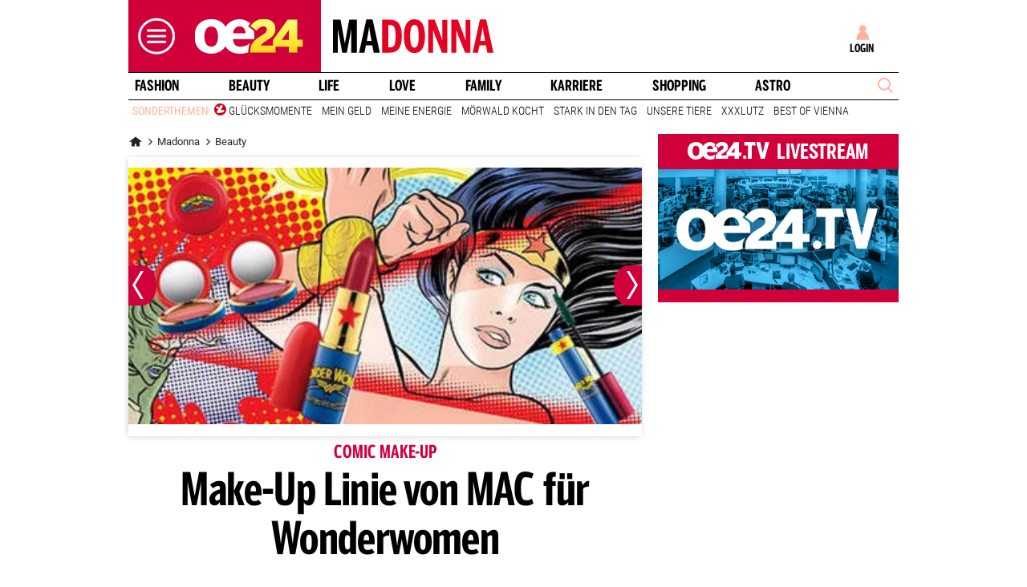

--- FILE ---
content_type: text/html;charset=utf-8
request_url: https://www.oe24.at/madonna/beauty/make-up-linie-von-mac-fuer-wonderwomen/17099743
body_size: 32477
content:
<!DOCTYPE html>
<html lang="de">
<head>

<link rel="preconnect" href="//at.iocnt.net" crossorigin>
<link rel="prefetch" as="script" href="//script-at.iocnt.net/iam.js">

<link rel="preconnect" href="//imgcdn1.oe24.at">

<link rel="preload" as="script" href="https://web.oe24cdn.biz/jquery/jquery-3.6.0.min.js" data-loader-mode="async" data-loader-event="domLoaded" data-alias="jq">

<link rel="preload" as="script" href="https://web.oe24cdn.biz/lightslider/js/lightslider.min.js" data-loader-mode="async" data-loader-event="scriptLoaded.jq" data-alias="lightslider">
<link rel="preload" as="style" href="https://web.oe24cdn.biz/lightslider/css/lightslider.min.css" data-loader-mode="block" data-loader-event="domInteractive" data-alias="lightslider">




<link rel="preload" as="script" href="https://www.npttech.com/advertising.js" data-loader-mode="async" data-alias="piano-adBlockDetect" data-loader-event="cmp-grant-5eec8924b8e05c699567f398">
<link rel="preload" as="script" href="https://cdn.tinypass.com/api/tinypass.min.js" data-loader-mode="async" data-alias="piano-tinypass">

<link rel="preload" as="script" href="https://securepubads.g.doubleclick.net/tag/js/gpt.js" data-loader-mode="async" data-loader-event="cmp-grant-5f1aada6b8e05c306c0597d7" data-alias="gAdMan">

<meta http-equiv="Content-Type" content="text/html; charset=utf-8" />
<meta name="viewport" content="width=device-width, initial-scale=1, shrink-to-fit=no">
<meta name="robots" content="max-image-preview:large, max-video-preview:-1">


<link rel="canonical" href="https://www.oe24.at/madonna/beauty/make-up-linie-von-mac-fuer-wonderwomen/17099743" >


    <link rel="amphtml" href="https://www.oe24.at/madonna/beauty/make-up-linie-von-mac-fuer-wonderwomen/17099743/amp">






    <meta name="description" content="MAC's neue Make-Up Linie im Wonderwoman Stil f&amp;uuml;r Beauty-Heldinnen." >
    <meta name="news_keywords" content="Make-Up,Linie,MAC,Wonderwomen" >
    
        <meta property="twitter:card" content="summary_large_image">
    <meta property="twitter:site" content="@oe24News">
    <meta property="twitter:creator" content="@oe24News">
    <meta property="twitter:title" content="Make-Up Linie von MAC f&uuml;r Wonderwomen">
    <meta property="twitter:description" content="MAC's neue Make-Up Linie im Wonderwoman Stil f&amp;uuml;r Beauty-Heldinnen.">

    <meta property="og:title" content="Make-Up Linie von MAC f&uuml;r Wonderwomen" >
    <meta property="og:type" content="article" >
    <meta property="og:url" content="https://www.oe24.at/madonna/beauty/make-up-linie-von-mac-fuer-wonderwomen/17099743">
    <meta property="og:description" content="MAC's neue Make-Up Linie im Wonderwoman Stil f&amp;uuml;r Beauty-Heldinnen.">

                    <meta property="og:image" content="https://imgcdn1.oe24.at/Unbenannt-2.jpg/1600x900Crop/17.099.812">
        <meta property="twitter:image" content="https://imgcdn1.oe24.at/Unbenannt-2.jpg/1600x900Crop/17.099.812">
    
    <meta property="article:published_time" content="2011-02-07" >
    <meta property="article:section" content="beauty">

    
                <meta property="fb:app_id" content="203583476343648" >
    


<link rel="apple-touch-icon" href="/images/mobile/icon/76x76.jpg">
<link rel="apple-touch-icon" sizes="76x76" href="/images/mobile/icon/76x76.jpg">
<link rel="apple-touch-icon" sizes="120x120" href="/images/mobile/icon/120x120.jpg">
<link rel="apple-touch-icon" sizes="152x152" href="/images/mobile/icon/152x152.jpg">

<link rel="shortcut icon" href="/images/layout/favicons/M24.ico" />
<title>Make-Up Linie von MAC für Wonderwomen - madonna24.at</title>

<link rel="stylesheet" href="//www.oe24.at/assets/bane/dist_prod/bootstrap-c9a66b80e3.css">

<link rel="stylesheet" href="//www.oe24.at/assets/bane/dist_prod/stylesArticle-559573d7f4.css">

<script type="text/javascript" src="https://script-at.iocnt.net/iam.js" data-ot-ignore></script>
<!-- begin preload of INFOnline Measurement Manager (web) -->
<link rel='preload' href='https://data-d543661da8.oe24.at/iomm/latest/manager/base/es6/bundle.js' as='script' id='IOMmBundle' crossorigin>
<link rel='preload' href='https://data-d543661da8.oe24.at/iomm/latest/bootstrap/loader.js' as='script' crossorigin>
<!-- end preload of INFOnline Measurement Manager (web) -->
<!-- begin loading of IOMm bootstrap code -->
<script type='text/javascript' src="https://data-d543661da8.oe24.at/iomm/latest/bootstrap/loader.js" crossorigin data-cmp-ab="2" data-ot-ignore></script>
<!-- end loading of IOMm bootstrap code -->
<script>"use strict";function _typeof(t){return(_typeof="function"==typeof Symbol&&"symbol"==typeof Symbol.iterator?function(t){return typeof t}:function(t){return t&&"function"==typeof Symbol&&t.constructor===Symbol&&t!==Symbol.prototype?"symbol":typeof t})(t)}!function(){var t=function(){var t,e,o=[],n=window,r=n;for(;r;){try{if(r.frames.__tcfapiLocator){t=r;break}}catch(t){}if(r===n.top)break;r=r.parent}t||(!function t(){var e=n.document,o=!!n.frames.__tcfapiLocator;if(!o)if(e.body){var r=e.createElement("iframe");r.style.cssText="display:none",r.name="__tcfapiLocator",e.body.appendChild(r)}else setTimeout(t,5);return!o}(),n.__tcfapi=function(){for(var t=arguments.length,n=new Array(t),r=0;r<t;r++)n[r]=arguments[r];if(!n.length)return o;"setGdprApplies"===n[0]?n.length>3&&2===parseInt(n[1],10)&&"boolean"==typeof n[3]&&(e=n[3],"function"==typeof n[2]&&n[2]("set",!0)):"ping"===n[0]?"function"==typeof n[2]&&n[2]({gdprApplies:e,cmpLoaded:!1,cmpStatus:"stub"}):o.push(n)},n.addEventListener("message",(function(t){var e="string"==typeof t.data,o={};if(e)try{o=JSON.parse(t.data)}catch(t){}else o=t.data;var n="object"===_typeof(o)&&null!==o?o.__tcfapiCall:null;n&&window.__tcfapi(n.command,n.version,(function(o,r){var a={__tcfapiReturn:{returnValue:o,success:r,callId:n.callId}};t&&t.source&&t.source.postMessage&&t.source.postMessage(e?JSON.stringify(a):a,"*")}),n.parameter)}),!1))};"undefined"!=typeof module?module.exports=t:t()}();</script>

<script>
// App Detection
var appDet = new Array(
        /\(Linux; Android [\.0-9]+; .+?(wv)?\) AppleWebKit\/[\.0-9]+ \(KHTML, like Gecko\) Version\/.+?Chrome\/.+? Mobile Safari\/[\.0-9]+/i,
        /Mozilla\/5.0 \(Linux; U; Android [\.0-9]+; en-gb; Build\/KLP\) AppleWebKit\/[\.0-9]+ \(KHTML, like Gecko\) Version\/4.0 Safari\/[\.0-9]+/i,
        /Mozilla\/5.0 \(Linux; Android [\.0-9]+; Nexus 5 Build\/_BuildID_\) AppleWebKit\/[\.0-9]+ \(KHTML, like Gecko\) Version\/4.0 Chrome\/.+? Mobile Safari\/[\.0-9]+/i,
        /Mozilla\/5.0 \(Linux; Android [\.0-9]+; Nexus 5 Build\/LMY48B; wv\) AppleWebKit\/[\.0-9]+ \(KHTML, like Gecko\) Version\/4.0 Chrome\/.+? Mobile Safari\/[\.0-9]+/i,
        /oe24\.at\/[\.0-9]+ \(com.iphone-wizard.OE24; build:[\.0-9]+; iOS [\.0-9]+\) Alamofire\/[\.0-9]+/i
    );

var oe24_app = false;
      
for (var reg in appDet) {
    if (navigator.userAgent.match(appDet[reg])) {
        oe24_app = true;
        break;
    }
}

if(!oe24_app){
    var uA = window.navigator.userAgent;
    if(uA.includes("GlossyShell")){
        oe24_app = true;
    }
}

(function() {
    window._sp_queue = [];
    window._sp_ = {
        config: {
            accountId: 1997,
            baseEndpoint: 'https://consent.oe24.at',
                        isSPA: true,
                                    propertyId: 37209,
                                                gdpr: { includeTcfApi: true },
            targetingParams: { 
                subscription: false,
                isApp: oe24_app,
            },
            events: {
                onMessageReceiveData: function() {},
                onError: function() {},
                onPrivacyManagerAction: function(message_type, pmData) {},
                onPMCancel: function() {},
                onSPReady: function() {},
                onSPPMObjectReady: function() {},
                onMessageChoiceSelect: function() {},
                onMessageReady: function() {
                    _sp_.config.messageShown = true;
                },
                onConsentReady: function(message_type, consentUUID, euconsent, info) {
                     
                    if (_sp_.config.messageShown && !info.consentedToAll && !_sp_.config.targetingParams.subscription) {
                        submitRequiredConsents(function() {
                            window.location.href = '/service/purabo?r=/madonna/beauty/make-up-linie-von-mac-fuer-wonderwomen/17099743';
                        });
                    }
                                    }
            }
        }
    }
    
            window.addEventListener('pageshow', checkPurAbo);
        window.tp = window.tp || [];

        function checkPurAbo() {
            window.tp.consent.setAllPurposes('opt-out');
            OE24.events.on('access.update', function(accessInfos) {
                if (Object.values(accessInfos).some(i => i.granted && i.resource && i.resource.rid === 'RVLG480')) {
                    window._sp_.config.targetingParams.subscription = true;
                    __tcfapi('postRejectAll', 2, () => {
                        submitRequiredConsents();
                    });
                }
                window._sp_.executeMessaging();
            });
        }

        function submitRequiredConsents(callback) {
            
            __tcfapi('addEventListener', 2, function(tcdata, success) {
                __tcfapi('getCustomVendorConsents', 2, (tcdata, success) => { 
                    if (tcdata.consentedAll) {
                        tp.consent.setAllPurposes('opt-in');
                        if (callback) {
                            callback();
                        }
                        return;
                    }

                    const grants = (tcdata && tcdata.grants) ? tcdata.grants : [];
                    const required = {"5fc74dd9a2286383c912ae01":{"purposeIds":[],"legitimateInterestPurposeIds":[]},"66f199038124b907a7b67f7f":{"purposeIds":[],"legitimateInterestPurposeIds":[]}};
                    for (i in grants) {
                        const purposeGrantIds = Object.entries(grants[i].purposeGrants)
                            .filter(([k,v]) => v === true)
                            .map(([k,v]) => v);

                        if (required[i] && required[i].purposeIds === purposeGrantIds) {
                            delete required[i];
                        }
                    }

                    for (let vendor in required) {
                        __tcfapi('postCustomConsent', 2, () => {}, [vendor], required[vendor].purposeIds, required[vendor].legitimateInterestPurposeIds );
                    }
                    if (callback) {
                        callback();
                    }
                });
            });
            OE24.events.on('auth.update', function(userInfo) {
                if (!userInfo.hasSession) {
                    __tcfapi('postRejectAll', 2, () => {
                        window._sp_.resetUserState();
                    });
                    
                }
            });
        }
        var u_tcdata;
    __tcfapi('addEventListener', 2, function(tcdata, success) {
        if(success) {
            if (window.OE24 && OE24.events) {
                triggerTcfEvents(tcdata);
            } else {
                document.addEventListener('oe24.bootLoaderStart', function() {
                    triggerTcfEvents(tcdata);
                });
            }
        }
    });

    function triggerTcfEvents(tcdata) {
        if (tcdata.eventStatus === 'useractioncomplete' || tcdata.eventStatus === 'tcloaded') {
            OE24.events.raise('cmp-changed', tcdata.purpose);
            
            __tcfapi('getCustomVendorConsents', 2, (tcdata, success) => { 
                handleSourcepointAllowance(tcdata, success);
            });

        } else if (tcdata.eventStatus === 'cmpuishown') {
            // call code when cmp message is shown
        }
    }    
})();

function handleSourcepointAllowance(tcdata, success){
    if(!success){
        return;
    }

    var scriptsToBlock = document.querySelectorAll('[sp-src]');
    var lazyLoadToBlock = document.querySelectorAll('[data-sp-src]');
    var iNoG = 0;
    scriptsToBlock.forEach(element => {
        if(element.hasAttribute("vendor-id")){
            if(typeof tcdata.grants[element.getAttribute("vendor-id")] !== 'undefined'){
                if (tcdata.grants[element.getAttribute("vendor-id")].vendorGrant) {
                    element.setAttribute("src", element.getAttribute("sp-src"));
                    element.removeAttribute("sp-src");
                }
            }
        }
    });

    lazyLoadToBlock.forEach(element => {
        if(element.hasAttribute("vendor-id")){
            if(typeof tcdata.grants[element.getAttribute("vendor-id")] !== 'undefined'){
                if (tcdata.grants[element.getAttribute("vendor-id")].vendorGrant) {
                    element.setAttribute("data-src", element.getAttribute("data-sp-src"));
                    element.removeAttribute("data-sp-src");
                }
            }
        }
    });

    // raise
    u_tcdata = tcdata;
    for (i in tcdata.grants) {
        if (tcdata.grants[i].vendorGrant) {
            OE24.events.raise('cmp-grant-'+i, tcdata.grants[i].vendorGrant);
        } else {
            OE24.events.raise('cmp-nogrant-'+i, tcdata.grants[i].vendorGrant);
            iNoG++;
        }
    }

    // remove event listener when consent string has loaded
    if(iNoG==0){
        __tcfapi('removeEventListener', 2, (success) => {
        }, tcdata.listenerId);
    }
}

</script>
<script src='https://consent.oe24.at/unified/wrapperMessagingWithoutDetection.js' async></script>

<script type='text/javascript'>
    var _sf_startpt=(new Date()).getTime();
</script>


<script type="text/javascript" async defer sp-src="https://cdn.storifyme.xyz/static/web-components/storifyme-elements.min.js" vendor-id="6626165f42c35206b38b30b2"></script>
<link rel="stylesheet" href="https://web.oe24cdn.biz/bitmovin/8_226_0/bitmovinplayer-ui.css"/>
<style>
.bmpui-ui-watermark {
    display: none;
}
.oe24tvTopVideoLayer .bitmovinplayer-container,
.wetterFlapVideo .bitmovinplayer-container {
    min-height: auto;
    min-width: auto;
}
</style>
<script>
    window.ID5EspConfig = {
        partnerId: 1540
    };
</script><script src="//www.oe24.at/assets/bane/dist_prod/scriptsHead-41b485b9cd.js" data-ot-ignore></script>

  <script>
    window.dataLayer = window.dataLayer || [];
    window.dataLayer.push({
        'homechannel': 'https://www.oe24.at/madonna/beauty',
        'weiterechannels': '',
        'advertorial': 'regular',
        'autor': 'OE24',
        'event': 'cdsReady'
    });
</script>
  
<script data-cookieconsent="ignore">
  OE24.events.on("cmp-changed", function() {
    (function(w,d,s,l,i){w[l]=w[l]||[];w[l].push({'gtm.start':
    new Date().getTime(),event:'gtm.js'});var f=d.getElementsByTagName(s)[0],
    j=d.createElement(s),dl=l!='dataLayer'?'&l='+l:'';j.async=true;j.src=
    'https://www.googletagmanager.com/gtm.js?id='+i+dl;f.parentNode.insertBefore(j,f);
    })(window,document,'script','dataLayer','GTM-PZFZNBK');

  });
</script>
<link rel="stylesheet" href="//www.oe24.at/assets/bane/dist_prod/stylesOvrMadonna-a200ba6d4f.css">
<script type="text/javascript">
  OE24.events.on("navComplete", function() {
      });
</script>
<script type="text/javascript">
(function() {
    OE24.events.on('auth.update', function(authInfo) {
        OE24.plus.init('R01I10M', 'cnw-api.oe24.at', authInfo, 17099743, "oe24.at:showcase", "https://www.oe24.at/oe24plus/swgSignInWidget");
    });

    OE24.events.onAll(['scriptLoaded.jq', 'access.update'], function(accessInfos) {
        const infos = {};
        var hasAccess = false;
        $.each(Array.isArray(accessInfos) ? accessInfos : [], function() {
            infos[this.resource.rid] = {
                id: this.access_id,
                granted: this.granted,
                started: this.start_date,
                expires: this.expire_date,
                resource: this.resource,
                term: this.term
            };
            if (this.granted) {
                hasAccess = true;
            }
        });
        OE24.plus.setAccessInfos(tp.util.getTacCookie() || '', infos);

                var _cbq = window._cbq = (window._cbq || []);
        if (hasAccess) {
            _cbq.push(['_acct', 'paid']);
        } else if (OE24.plus.getAuthInfo().hasSession) {
            _cbq.push(['_acct', 'lgdin']);
        } else {
            _cbq.push(['_acct', 'anon']);
        }
    });
    
})();
</script>

</head>
<body class="oe24Bane layout_madonna fullpageAds doubleSidebar" lang="de">

    <!-- ÖWA/SZ 3.0 -->
<div class="oe24OewaWrapper">

            <script>
            var oewaPath = 'RedCont/Lifestyle/BeautyUndWellness/madonna/beauty/';
        </script>
    
    <!-- SZM VERSION="3.0" -->
    <script type="text/javascript">
        if ((typeof OE24.util.isApp !== 'function') || (!OE24.util.isApp())) {

            // console.log(iom);
            if (window.iom) {
                var oewa_data = {
                    "cn":"at",
                    "st":"at_w_atoe24",
                    "cp":"RedCont/Lifestyle/BeautyUndWellness/madonna/beauty/",
                    "sv":"in",
                    "ps":"lin",
                    "sc":"yes"
                };
                iom.c(oewa_data,1);
            }
        }
    </script>

</div>
<!-- ÖWA/SZM END -->
<!-- ÖWA/SZ 2023 -->
<div class="oe24OewaWrapper">

            <script>
            var oewaPath = 'RedCont/Lifestyle/BeautyUndWellness/madonna/beauty/';
        </script>
    
    <script type='text/javascript'>
        
        var oewaCall2023 = function() {
            try {
                IOMm('configure', { st: 'at_w_atoe24', dn: 'data-d543661da8.oe24.at', cn: 'at', mh:5}); // Configure IOMm
                IOMm('pageview', { cp: 'RedCont/Lifestyle/BeautyUndWellness/madonna/beauty/' }); // Count pageview
                
            } catch (e) {
                console && console.info && console.info(e);
            }
        }

        var oewaLinks = document.querySelectorAll('.js-oewaLink');

        for (var i = oewaLinks.length - 1; i >= 0; i--) {
            oewaLinks[i].addEventListener('click', function(event) {
                oewaCall2023();
                if (typeof oewaCall === "function") { 
                    oewaCall(event);
                }
            });
            oewaLinks[i].addEventListener('touchstart', function(event) {
                oewaCall2023();
                if (typeof oewaCall === "function") { 
                    oewaCall(event);
                }
            }, { passive: true});
        }

        if ((typeof OE24.util.isApp !== 'function') || (!OE24.util.isApp())) {
            oewaCall2023();
        }
    </script>

</div>
<!-- ÖWA/SZM END -->

<noscript><iframe src="https://www.googletagmanager.com/ns.html?id=GTM-PZFZNBK"
height="0" width="0" style="display:none;visibility:hidden"></iframe></noscript>
<!--Relevant static tag (general relevant setup)-->
<script async src="https://oe24-cdn.relevant-digital.com/static/tags/68df8ed9fea4099119769ea8.js"></script>
 
<!--Relevant loadAds + LoadPrebid Config -->
<script>
    
    OE24.events.onAll(['cmp-grant-5f1aada6b8e05c306c0597d7','domInteractive'], function() {
        
        isApp = function(slotName) {
            var appDet = new Array(
                /\(Linux; Android [\.0-9]+; .+?(wv)?\) AppleWebKit\/[\.0-9]+ \(KHTML, like Gecko\) Version\/.+?Chrome\/.+? Mobile Safari\/[\.0-9]+/i,
                /Mozilla\/5.0 \(Linux; U; Android [\.0-9]+; en-gb; Build\/KLP\) AppleWebKit\/[\.0-9]+ \(KHTML, like Gecko\) Version\/4.0 Safari\/[\.0-9]+/i,
                /Mozilla\/5.0 \(Linux; Android [\.0-9]+; Nexus 5 Build\/_BuildID_\) AppleWebKit\/[\.0-9]+ \(KHTML, like Gecko\) Version\/4.0 Chrome\/.+? Mobile Safari\/[\.0-9]+/i,
                /Mozilla\/5.0 \(Linux; Android [\.0-9]+; Nexus 5 Build\/LMY48B; wv\) AppleWebKit\/[\.0-9]+ \(KHTML, like Gecko\) Version\/4.0 Chrome\/.+? Mobile Safari\/[\.0-9]+/i,
                /oe24\.at\/[\.0-9]+ \(com.iphone-wizard.OE24; build:[\.0-9]+; iOS [\.0-9]+\) Alamofire\/[\.0-9]+/i,
                /Mozilla\/.+? \((iPhone|iPod|iPad);.+?\) AppleWebKit\/.+? \(KHTML, like Gecko\) Mobile/
            );

            for (var reg in appDet) {
                if (navigator.userAgent.match(appDet[reg])) {
                    return true;
                }
            }

            return false;
        };

        var interstitialSlot;

        window.googletag = window.googletag || {},
        window.googletag.cmd = window.googletag.cmd || [],
        window.googletag.cmd.push(function() {
            // Configure page-level targeting.
                            googletag.pubads().setTargeting('adPageName','beauty');
                            googletag.pubads().setTargeting('adPageStory','17099743');
                            googletag.pubads().setTargeting('adPageAdreload','1');
                            googletag.pubads().setTargeting('adPageTicker','0');
                            googletag.pubads().setTargeting('adPageType','0');
                            googletag.pubads().setTargeting('plussubscription','0');
                            googletag.pubads().setTargeting('adPageCategory','article');
            
            googletag.pubads().setTargeting('userLang', navigator.language || navigator.userLanguage);
            googletag.pubads().setTargeting('browserSize', window.innerWidth.toString());
            googletag.pubads().setTargeting('adPageWidth', (window.innerWidth<1020) ? 'mobile' : 'desktop');
            googletag.pubads().setTargeting('uStatus', '2');
            
            var isMobile = (/(android|bb\d+|meego).+mobile|avantgo|bada\/|blackberry|blazer|compal|elaine|fennec|hiptop|iemobile|ip(hone|od)|ipad|iris|kindle|Android|Silk|lge |maemo|midp|mmp|netfront|opera m(ob|in)i|palm( os)?|phone|p(ixi|re)\/|plucker|pocket|psp|series(4|6)0|symbian|treo|up\.(browser|link)|vodafone|wap|windows (ce|phone)|xda|xiino/i.test(navigator.userAgent) ||
  /1207|6310|6590|3gso|4thp|50[1-6]i|770s|802s|a wa|abac|ac(er|oo|s\-)|ai(ko|rn)|al(av|ca|co)|amoi|an(ex|ny|yw)|aptu|ar(ch|go)|as(te|us)|attw|au(di|\-m|r |s )|avan|be(ck|ll|nq)|bi(lb|rd)|bl(ac|az)|br(e|v)w|bumb|bw\-(n|u)|c55\/|capi|ccwa|cdm\-|cell|chtm|cldc|cmd\-|co(mp|nd)|craw|da(it|ll|ng)|dbte|dc\-s|devi|dica|dmob|do(c|p)o|ds(12|\-d)|el(49|ai)|em(l2|ul)|er(ic|k0)|esl8|ez([4-7]0|os|wa|ze)|fetc|fly(\-|_)|g1 u|g560|gene|gf\-5|g\-mo|go(\.w|od)|gr(ad|un)|haie|hcit|hd\-(m|p|t)|hei\-|hi(pt|ta)|hp( i|ip)|hs\-c|ht(c(\-| |_|a|g|p|s|t)|tp)|hu(aw|tc)|i\-(20|go|ma)|i230|iac( |\-|\/)|ibro|idea|ig01|ikom|im1k|inno|ipaq|iris|ja(t|v)a|jbro|jemu|jigs|kddi|keji|kgt( |\/)|klon|kpt |kwc\-|kyo(c|k)|le(no|xi)|lg( g|\/(k|l|u)|50|54|\-[a-w])|libw|lynx|m1\-w|m3ga|m50\/|ma(te|ui|xo)|mc(01|21|ca)|m\-cr|me(rc|ri)|mi(o8|oa|ts)|mmef|mo(01|02|bi|de|do|t(\-| |o|v)|zz)|mt(50|p1|v )|mwbp|mywa|n10[0-2]|n20[2-3]|n30(0|2)|n50(0|2|5)|n7(0(0|1)|10)|ne((c|m)\-|on|tf|wf|wg|wt)|nok(6|i)|nzph|o2im|op(ti|wv)|oran|owg1|p800|pan(a|d|t)|pdxg|pg(13|\-([1-8]|c))|phil|pire|pl(ay|uc)|pn\-2|po(ck|rt|se)|prox|psio|pt\-g|qa\-a|qc(07|12|21|32|60|\-[2-7]|i\-)|qtek|r380|r600|raks|rim9|ro(ve|zo)|s55\/|sa(ge|ma|mm|ms|ny|va)|sc(01|h\-|oo|p\-)|sdk\/|se(c(\-|0|1)|47|mc|nd|ri)|sgh\-|shar|sie(\-|m)|sk\-0|sl(45|id)|sm(al|ar|b3|it|t5)|so(ft|ny)|sp(01|h\-|v\-|v )|sy(01|mb)|t2(18|50)|t6(00|10|18)|ta(gt|lk)|tcl\-|tdg\-|tel(i|m)|tim\-|t\-mo|to(pl|sh)|ts(70|m\-|m3|m5)|tx\-9|up(\.b|g1|si)|utst|v400|v750|veri|vi(rg|te)|vk(40|5[0-3]|\-v)|vm40|voda|vulc|vx(52|53|60|61|70|80|81|83|85|98)|w3c(\-| )|webc|whit|wi(g |nc|nw)|wmlb|wonu|x700|yas\-|your|zeto|zte\-/i.test(navigator.userAgent.substring(0, 4)));

            var plattform = (isMobile) ? 'mweb' : false;
            plattform = (isApp()) ? 'app' : plattform;
            if (plattform) {
                googletag.pubads().setTargeting('plattform', plattform);
            }

            const queryString = window.location.search;
            if (queryString) {
                const urlParams = new URLSearchParams(queryString);
                const adPagePreview = urlParams.get('adPagePreview');
                if (adPagePreview) {
                    googletag.pubads().setTargeting('adPagePreview', adPagePreview);
                }
            }

            // publisher-id
            OE24.events.on('cmp-grant-5f1aada6b8e05c306c0597d7', function() {
                var c = OE24.util.getCookie('oe24ppid');
                if (typeof c === 'undefined' || c === '' || c === null) {
                    var str = navigator.userAgent + Date.now();
                    c = btoa(str);

                    OE24.util.setCookie('oe24ppid',c,(12*30*24*60*3600));
                }

                googletag.pubads().setPublisherProvidedId(c);
                // This prevents GPT from automatically fetching ads when display is called.
                googletag.pubads().disableInitialLoad();
                googletag.enableServices();
            });

            googletag.pubads().addEventListener('slotRenderEnded', function (e) {
                OE24.events.raise('adSlot-rendered.'+e.slot.getSlotElementId());
            });

                    }); 
    });
    OE24.events.onAll(['cmp-nogrant-5f1aada6b8e05c306c0597d7','scriptLoaded.jq','domInteractive'], function() {
        $('.adSlotAdition').hide();
    }); 

    // dmp-piano
    var cX = cX || {}; cX.callQueue = cX.callQueue || [];

    cX.callQueue.push(['invoke', function() {
        cX.getUserSegmentIds({persistedQueryId:'68db9c101e17615dec18776ec3e4e2ecb4719c3c', callback:googleAdSetup});

        cX.getSegments('b9efb373bb5f36596d6f2e613bd8c9ffe34a3db5', function (segments) {
            if(typeof segments === "undefined") {
                return;
            }

            var onlyContextualIds = [];
            cX.Array.forEach(segments, function (cxTypedSegment, index) {
                if (cxTypedSegment.type === "contextual") {
                    onlyContextualIds.push(cxTypedSegment.id);
                }
            });

            googletag.pubads().setTargeting("CxContext", onlyContextualIds);
            // This prevents GPT from automatically fetching ads when display is called.
            googletag.pubads().disableInitialLoad();          
            googletag.enableServices();                
        });
    }]);

    function googleAdSetup(cXsegmentIds) {
        googletag.cmd.push(function() {
            googletag.pubads().setTargeting("CxSegments",cXsegmentIds);
            // This prevents GPT from automatically fetching ads when display is called.
            googletag.pubads().disableInitialLoad();
            googletag.enableServices();                
        });
    }

    var adSlotsMinSizes = new Array();
                    adSlotsMinSizes['top'] = 0;
                    adSlotsMinSizes['vertical-right'] = 1020;
                    adSlotsMinSizes['vertical-left'] = 1020;
                    adSlotsMinSizes['sticky'] = 0;
                    adSlotsMinSizes['button'] = 0;
                    adSlotsMinSizes['vertical'] = 0;
                    adSlotsMinSizes['interstitial'] = 0;
                    adSlotsMinSizes['sponsored'] = 0;
                    adSlotsMinSizes['newstory'] = 0;
                    adSlotsMinSizes['horizontal'] = 0;
                    adSlotsMinSizes['teaser'] = 0;
                    adSlotsMinSizes['Video-Test1'] = 0;
                    adSlotsMinSizes['Video-Test2'] = 0;
                    adSlotsMinSizes['Video-Test3'] = 0;
        
    // Async load of cx.js
    OE24.events.on('cmp-grant-5f1aada6b8e05c306c0597d7', function() {
        (function(d,s,e,t){e=d.createElement(s);e.type='text/java'+s;e.async='async';
        e.src='http'+('https:'===location.protocol?'s://s':'://')+'cdn.cxense.com/cx.js';
        t=d.getElementsByTagName(s)[0];t.parentNode.insertBefore(e,t);})(document,'script');
    });

    OE24.events.on('domLoaded', function() {
        function loadAds() {

            // get ad-positions
            var adslots = document.querySelectorAll('.adSlotAdition'), i;
            var allowedIds = null;
            if(adslots.length>=1){
                
                var bsWidth = document.body.clientWidth;
                allowedIds = new Array();
                for (var $el of adslots) {
                    var slot = $el.id.replace('adSlot_','');
                                            var slot2 = slot.replace(/\d+/g, '');
                        
                        if(typeof adSlotsMinSizes[slot2] !== 'undefined'){
                            if(bsWidth >= adSlotsMinSizes[slot2]){
                                allowedIds.push($el.id);
                            }                        
                        }
                                    }
            }            
            
            window.relevantDigital = window.relevantDigital || {};
            relevantDigital.cmd = relevantDigital.cmd || [];
            relevantDigital.cmd.push(function() {
                relevantDigital.loadPrebid({
                    configId: '68e38e2ca8c24e69bebd7597',
                    manageAdserver: true,
                    collapseEmptyDivs: true,
                    collapseBeforeAdFetch: false,
                    allowedDivIds: allowedIds, // set to an array to only load certain <div>s, example - ["divId1", "divId2"]                    
                    noSlotReload: false, // set true to only load ad slots that have never been loaded 
                                            allowCodeReuse: true,
                        noGpt: true,
                        onSlotAndUnit: ({ slot, unit }) => {
                            var slotElementId = slot.getSlotElementId();
                            var div = document.getElementById(slotElementId);
                            var adPagePosition = div.getAttribute('data-adpageposition');
                            var adTypePosition = div.getAttribute('data-adtypeposition');
                            slot.setTargeting("adpagePosition", adPagePosition);
                            slot.setTargeting("adtypePosition", adTypePosition);                            
                        },
                        createAdUnitCode: ({slot}) => {
                            var divId = slot.getSlotElementId();
                            return divId; 
                        }
                                    });
            });
        };
        cX.callQueue.push(['invoke', function() {
            loadAds();
        }]);
    });    

    // reload
    var blockSlots;
    window.addEventListener("message", (e) => {
    
        if (!e.data || typeof e.data !== "string" || !e.data.startsWith("oe24.google.adManager:")) return;
        const invokeTokens = e.data.matchAll(/(?:[\: ]+?)(.+?)\((.*?)\)/g);
        var match;
        while (match = invokeTokens.next()) {
            const invoke = match.value;
            if (!invoke) break;
            switch (invoke[1].trim()) {
                // case 'registerReload':
                // registerReload.apply(e.source, (invoke[2].trim() || '').split(','));
                // break;

                case 'stopReload:':
                    var slots = (invoke[2].toLowerCase().trim() || '');
                    if(slots == 'all'){
                        blockSlots = new Array();
                    } 
                    else {
                        slots = slots.split(',');
                        if(typeof blockSlots == 'object'){
                            for(let i=0; i<slots.length; i++){
                                blockSlots.push(slots[i]);
                            }
                        }
                        else {
                            blockSlots = slots;
                        }
                    }
                    
                    function allowed2reload(elem){
                        var valid = true;
                        var path = elem.getAdUnitPath();

                        blockSlots.forEach(blockSlot => {
                            if(path.includes(blockSlot)){
                                valid = false;
                            }
                        });

                        return valid;
                    }
                    window.relevantDigital = window.relevantDigital || {};
                    relevantDigital.cmd = relevantDigital.cmd || [];
                    relevantDigital.cmd.push(() => {
                        relevantDigital.addAuctionCallbacks({
                            onBeforeAuctionSetup: ({ auction }) => {
                                savedSlots = googletag.pubads()?.getSlots() || [];
                                auction.googletagCalls = auction.googletagCalls || {};
                                auction.googletagCalls.refresh = () => {
                                    if(blockSlots.length != 0){
                                        const validSlots = savedSlots.filter(allowed2reload);
                                        
                                        window.googletag = window.googletag || {},
                                        window.googletag.cmd = window.googletag.cmd || [],
                                        googletag.pubads().refresh(validSlots);
                                    }                                
                                };
                            },

                            onSlotAndUnit: ({ unit, requestAuction }) => {
                                // if (requestAuction.isReloadAuction && unit.gamPath === blockedPath) {
                                if (requestAuction.isReloadAuction && (blockSlots.some(element => unit.gamPath.includes(element)))  ) {
                                    unit.pbAdUnit = { mediaTypes: {}, bids: [], code: unit.code };
                                    return false;
                                }
                            }
                        });
                    });

                    break;
                default:
                throw 'Unsupported Invoke! (' + invoke[1] + ')';
            }
        }
    });
    
    OE24.events.on('cmp-grant-5f1aada6b8e05c306c0597d7', function() {
        localStorage.setItem('ses_cc_oe_wm','efadfe3plk3§');
        sessionStorage.setItem('ses_cc_oe_wm','efadfe3plk3§');       
    });
    OE24.events.on('cmp-nogrant-5f1aada6b8e05c306c0597d7', function() {
        localStorage.setItem('ses_cc_oe_wm','');
        sessionStorage.setItem('ses_cc_oe_wm','');
    });

</script>

<div class="adSlotAdition adSlot_vertical-right  text-center ml-n1 mx-lg-0" id="adSlot_vertical-right01"  data-adtypeposition="vertical-right01" data-ad-unit-id="/1011024/oe24/madonna/vertical-right"></div>

<div class="adSlotAdition adSlot_vertical-left  text-center ml-n1 mx-lg-0" id="adSlot_vertical-left01"  data-adtypeposition="vertical-left01" data-ad-unit-id="/1011024/oe24/madonna/vertical-left"></div>

    
    <div class="navbar-collapse offcanvas-collapse">

        
            <div class="navbar-nav mr-auto">
                <div class="offcanvasVip">
                    <a class="oe24Vip" href="https://vip.oe24.at">
                        <img class="oe24VipLogo" src="/images/oe24vip/logos/oe24vip-logo.svg" alt="oe24VIP Logo">
                        <div class="text">Alles zu oe24VIP</div>
                    </a>
                </div>

                                
                                                                            <div class="offcanvasTop d-flex flex-wrap justify-content-between">
                                    <a class="nav-item nav-link" href="https://www.oe24.at">
                                        <svg xmlns="http://www.w3.org/2000/svg" viewBox="0 0 18.3 15.7">
                                            <path d="M18.1 6.2l-2-1.4v-.2-1.5-1.5c0-.3-.1-.4-.4-.4h-1.9c-.3 0-.3.1-.3.4V3L9.5.2c-.3-.2-.3-.3-.6 0L3.8 3.7C2.6 4.6 1.4 5.4.2 6.2c-.2.2-.3.3-.1.5.4.6.8 1.1 1.2 1.7.1.1.2.1.2.2.1-.1.2-.1.3-.2l.4-.3V15.2c0 .4.1.4.4.4H7c.4 0 .4-.1.4-.4V9.1h3.5v6.2c0 .3.1.4.4.4h4.4c.3 0 .4-.1.4-.4v-7-.1l.5.3c.3.2.4.2.6-.1l1.1-1.5c.1-.4.1-.5-.2-.7z" />
                                        </svg>
                                        <span>oe24.at</span>
                                    </a>
                                                                            <a href="https://www.epaper-oesterreich.at/widgetshelf.act?widgetId=1362&region=WIEN" class="navTopEpaperImage" target="_blank">
                                            <img class="lazyload" src="https://cdnfiles.oe24.at/tz-cover/Thumbnails/MADONNA_Thumbnails.jpg?2026012213" alt="E-Paper Madonna ">
                                        </a>
                                       
                                </div>
                                                    
                                                                            <a class="nav-item nav-link dropdownToggle" href="#" id="dropdown02">
                                    Madonna                                    <svg class="dropdownToggleDown" xmlns="http://www.w3.org/2000/svg" viewBox="0 0 15.9 9.4">
                                        <path d="M8.621 9.1l7-7.1c.3-.3.3-.9 0-1.2l-.5-.5c-.3-.3-.9-.3-1.2 0l-6 5.9-6-6c-.3-.3-.9-.3-1.2 0l-.5.5c-.3.4-.3 1 0 1.3l7.1 7.1c.4.3.9.3 1.3 0z" />
                                    </svg>
                                </a>
                                <div class="offCanvasSubNav" aria-labelledby="dropdown02">
                                                                                                                                                                                                    <a class="nav-item nav-link " href="https://www.oe24.at/madonna" target="_self">Startseite</a>        
                                                                                                                                                                <a class="nav-item nav-link " href="https://www.oe24.at/madonna/astro" target="_self">Astro</a>        
                                                                                                                                                                <a class="nav-item nav-link " href="https://www.oe24.at/madonna/beauty" target="_self">Beauty</a>        
                                                                                                                                                                <a class="nav-item nav-link " href="https://www.oe24.at/madonna/family" target="_self">Family</a>        
                                                                                                                                                                <a class="nav-item nav-link " href="https://www.oe24.at/madonna/fashion" target="_self">Fashion</a>        
                                                                                                                                                                <a class="nav-item nav-link " href="https://www.oe24.at/madonna/karriere" target="_self">Karriere</a>        
                                                                                                                                                                <a class="nav-item nav-link " href="https://www.oe24.at/madonna/life" target="_self">Life</a>        
                                                                                                                                                                <a class="nav-item nav-link " href="https://www.oe24.at/madonna/love" target="_self">Love</a>        
                                                                                                                                                                <a class="nav-item nav-link " href="https://www.oe24.at/madonna/shopping" target="_self">Shopping</a>        
                                                                                                            </div>
                                                            

                                                                            
                                                                        <a class="nav-item nav-link " href="https://www.oe24.at/newsticker" >Ticker</a>
                                                        
                                                                        <a class="nav-item nav-link " href="https://www.oe24.at/auto" target="_self">Auto</a>
                                                        
                                                                        <a class="nav-item nav-link " href="https://www.oe24.at/madonna/astro" >Astro</a>
                                                        
                                                                        <a class="nav-item nav-link " href="https://www.oe24.at/businesslive" target="_self">Business</a>
                                                        
                                                                        <a class="nav-item nav-link " href="https://www.oe24.at/buzz24" target="_self">Buzz24</a>
                                                        
                                                                        <a class="nav-item nav-link " href="https://www.oe24.at/oesterreich/chronik" target="_self">Chronik</a>
                                                        
                                                                        <a class="nav-item nav-link " href="https://www.oe24.at/cooking" target="_self">Cooking</a>
                                                        
                                                                        <a class="nav-item nav-link " href="https://www.oe24.at/welt/deutschland" >Deutschland</a>
                                                        
                                                                        <a class="nav-item nav-link " href="https://www.oe24.at/digital" target="_self">Digital</a>
                                                        
                                                                        <a class="nav-item nav-link " href="https://epaper-oesterreich.at/dashboard.act?logo=1&region=WIEN" >E-Paper</a>
                                                        
                                                                        <a class="nav-item nav-link " href="https://www.oe24.at/video/fellnerlive" target="_self">FELLNER! LIVE</a>
                                                        
                                                                        <a class="nav-item nav-link " href="https://www.oe24.at/gesundundfit" target="_self">Gesund&Fit</a>
                                                        
                                                                        <a class="nav-item nav-link " href="https://www.oe24.at/gewinnspiele" target="_self">Gewinnspiele</a>
                                                        
                                                                        <a class="nav-item nav-link " href="https://meinjob.at/" target="_blank">Jobs</a>
                                                        
                                                                        <a class="nav-item nav-link " href="https://www.oe24.at/liveandstyle" target="_self">LIVE&STYLE</a>
                                                        
                                                                        <a class="nav-item nav-link " href="https://www.oe24.at/madonna" target="_self">Madonna</a>
                                                        
                                                                        <a class="nav-item nav-link " href="https://www.oe24.at/news" target="_self">News</a>
                                                        
                                                                        <a class="nav-item nav-link " href="https://www.oe24.at/newsletter" target="_self">Newsletter</a>
                                                        
                                                                        <a class="nav-item nav-link " href="https://vip.oe24.at" target="_blank">oe24VIP</a>
                                                        
                                                                        <a class="nav-item nav-link " href="https://www.oe24.at/oesterreich" target="_self">Österreich</a>
                                                        
                                                                        <a class="nav-item nav-link " href="https://www.oe24.at/podcasts" >Podcasts</a>
                                                        
                                                                        <a class="nav-item nav-link " href="https://www.oe24.at/oesterreich/politik" target="_self">Politik</a>
                                                        
                                                                        <a class="nav-item nav-link " href="https://www.oe24radio.at/" target="_blank">Radio</a>
                                                        
                                                                        <a class="nav-item nav-link " href="https://www.oe24.at/reiselust24" target="_self">Reiselust</a>
                                                        
                                                                        <a class="nav-item nav-link " href="https://www.oe24.at/sport" target="_self">Sport</a>
                                                        
                                                                        <a class="nav-item nav-link " href="https://www.oe24.at/leute" target="_self">Stars</a>
                                                        
                                                                        <a class="nav-item nav-link " href="https://www.oe24.at/video" target="_self">Videos</a>
                                                        
                                                                        <a class="nav-item nav-link " href="https://www.oe24.at/welt" >Welt</a>
                                                        
                                                                        <a class="nav-item nav-link " href="https://www.wetter.at/" target="_self">Wetter</a>
                                                        
                                                                        <a class="nav-item nav-link " href="https://www.oe24.at/oesterreich/chronik/wien" >Wien</a>
                                                        
                                    
                                                            <a class="nav-item nav-link dropdownToggle open" href="#" id="dropdown01">
                            Sonderthemen                            <svg class="dropdownToggleDown" xmlns="http://www.w3.org/2000/svg" viewBox="0 0 15.9 9.4">
                                <path d="M8.621 9.1l7-7.1c.3-.3.3-.9 0-1.2l-.5-.5c-.3-.3-.9-.3-1.2 0l-6 5.9-6-6c-.3-.3-.9-.3-1.2 0l-.5.5c-.3.4-.3 1 0 1.3l7.1 7.1c.4.3.9.3 1.3 0z" />
                            </svg>
                        </a>
                        <div class="offCanvasSubNav open" aria-labelledby="dropdown01">
                                                            <a class="nav-item nav-link dropdownItem" href="https://www.oe24.at/gluecksseite" target="_self">Glücksmomente</a>
                                                            <a class="nav-item nav-link dropdownItem" href="https://www.oe24.at/mein-geld" target="_self">Mein Geld </a>
                                                            <a class="nav-item nav-link dropdownItem" href="https://www.oe24.at/meineenergieverbund" target="_self">Meine Energie</a>
                                                            <a class="nav-item nav-link dropdownItem" href="https://www.oe24.at/cooking/moerwaldkocht" target="_self">Mörwald kocht</a>
                                                            <a class="nav-item nav-link dropdownItem" href="https://www.oe24.at/starkindentag" target="_self">Stark in den Tag</a>
                                                            <a class="nav-item nav-link dropdownItem" href="https://www.oe24.at/tierschutz" target="_self">Unsere Tiere</a>
                                                            <a class="nav-item nav-link dropdownItem" href="https://www.oe24.at/xxxlutz" target="_self">XXXLutz</a>
                                                            <a class="nav-item nav-link dropdownItem" href="https://www.oe24.at/bestofvienna" target="_self">Best of Vienna</a>
                                                    </div>
                                                </div>

        
    </div>

    <div class="wrapper" id="wrap">
        <div class="container">
            <a name="pageBodyTop"></a>
                
                <script>
    OE24.events.on("domLoaded", function() {
        
        if(typeof window.gTagMan != 'undefined'){
            window.gTagMan.setTargeting('topAdvertisement', '0');
        }
        
    });
</script>
                
                
    <header class="header headerDesktop">
        

<div class="navTop d-flex">

            <div class="logo-branding">
            <div class="brand">
                <span class="dropdownItem dropdown-toggle" id="navbarDropdownMain" role="button" data-toggle="dropdown" aria-haspopup="true" aria-expanded="false" aria-label="Menü öffnen">
                    <svg xmlns="http://www.w3.org/2000/svg" xml:space="preserve" viewBox="0 0 754 768">
                        <circle cx="379" cy="386" r="323" fill="none" stroke="#fff" stroke-miterlimit="10" stroke-width="45"/>
                        <path fill="none" stroke="#fff" stroke-linecap="round" stroke-miterlimit="10" stroke-width="45" d="M216.9 277.2h324.2M216.9 386h324.2M216.9 494.8h324.2"/>
                    </svg>
                </span>
                <a class="navTopBrand" href="//www.oe24.at">
                    <img src="//www.oe24.at/misc/bane/images/logos/logo-oe24.svg" alt="oe24">
                </a>
            </div>

                            <div class="sub-brand">
                    <a href="//www.oe24.at/madonna">
                        <img src="/misc/bane/images/logos/logo_madonna-color.svg" alt="oe24">
                    </a>
                </div>
                    </div>
    
    <div class="navTopContainer d-flex">
    
                <div class="navTopContainerBottom d-flex">
                                    
<div class="headerMeinOe24">

    <div class="oe24LoginAbos js-dropdown">
        <div class="js-dropdown-toggle" style="cursor: pointer;">
            <div class="oe24PlusLogo userIcon"><i class="icofont-user-alt-6"></i></div>
            <div class="headerText">LOGIN</div>
        </div>

        <ul class="dropdown-menu">
            <li><a href="https://www.oe24.at/service/purabo" target="_self">Pur-Abo</a></li>
            <li><a href="//plus.oe24.at" target="_self">oe24VIP</a></li>
        </ul>
    
    </div>

    <div class="oe24Login">
        <a id="headerMeinOe24Link" class="headerMeinOe24Link" href="//plus.oe24.at">  
            <img class="loginImg" src="/images/meinOe24/loged-out.svg" alt="oe24 Login">
            <div class="userIcon" style="display: none;"><i class="icofont-user-alt-6"></i></div>
            <div class="headerText loginText">Login</div>
        </a>
    </div>
</div>

<script>
    document.addEventListener("DOMContentLoaded", function () {
        const dropdown = document.querySelector('.js-dropdown');
        const toggle = dropdown?.querySelector('.js-dropdown-toggle');

        if (dropdown && toggle) {
            toggle.addEventListener('click', function () {
                dropdown.classList.toggle('open');
            });

            document.addEventListener('click', function (e) {
                if (!dropdown.contains(e.target)) {
                    dropdown.classList.remove('open');
                }
            });
        }
    });
</script>
                          
        </div>
    </div>
</div>
        

    <nav class="navMain navbar navbar-expand-lg">

        <div class="dropdown-menu navbarDropdownMain" aria-labelledby="navbarDropdownMain">
                        
                                                <div class="navDropDownContainer">        
                                                    <a class="dropdown-item" href="https://www.oe24.at" target="_self" >
                                <span>oe24.at</span>
                            </a>
                                                    <a class="dropdown-item" href="https://www.oe24.at/madonna" target="_self" >
                                <span>Startseite</span>
                            </a>
                                                    <a class="dropdown-item" href="https://www.oe24.at/madonna/astro" target="_self" >
                                <span>Astro</span>
                            </a>
                                            </div>
                                                                <div class="navDropDownContainer">        
                                                    <a class="dropdown-item" href="https://www.oe24.at/madonna/beauty" target="_self" >
                                <span>Beauty</span>
                            </a>
                                                    <a class="dropdown-item" href="https://www.oe24.at/madonna/family" target="_self" >
                                <span>Family</span>
                            </a>
                                                    <a class="dropdown-item" href="https://www.oe24.at/madonna/fashion" target="_self" >
                                <span>Fashion</span>
                            </a>
                                            </div>
                                                                <div class="navDropDownContainer">        
                                                    <a class="dropdown-item" href="https://www.oe24.at/madonna/karriere" target="_self" >
                                <span>Karriere</span>
                            </a>
                                                    <a class="dropdown-item" href="https://www.oe24.at/madonna/life" target="_self" >
                                <span>Life</span>
                            </a>
                                            </div>
                                                                <div class="navDropDownContainer">        
                                                    <a class="dropdown-item" href="https://www.oe24.at/madonna/love" target="_self" >
                                <span>Love</span>
                            </a>
                                                    <a class="dropdown-item" href="https://www.oe24.at/madonna/shopping" target="_self" >
                                <span>Shopping</span>
                            </a>
                                            </div>
                                        


                    </div>

        
            <div class="collapse navbar-collapse noSliderNav" >
                <div class="navbar-nav">
                                            <a class="nav-item nav-link " href="https://www.oe24.at/madonna/fashion" target="_self">Fashion</a>
                                            <a class="nav-item nav-link " href="https://www.oe24.at/madonna/beauty" target="_self">Beauty</a>
                                            <a class="nav-item nav-link " href="https://www.oe24.at/madonna/life" target="_self">Life</a>
                                            <a class="nav-item nav-link " href="https://www.oe24.at/madonna/love" target="_self">Love</a>
                                            <a class="nav-item nav-link " href="https://www.oe24.at/madonna/family" target="_self">Family</a>
                                            <a class="nav-item nav-link " href="https://www.oe24.at/madonna/karriere" target="_self">Karriere</a>
                                            <a class="nav-item nav-link " href="https://www.oe24.at/madonna/shopping" target="_self">Shopping</a>
                                            <a class="nav-item nav-link " href="https://www.oe24.at/madonna/astro" target="_self">Astro</a>
                    
                </div>
            </div>

        
        <a class="navbarSearch nav-item nav-link XXml-auto" href="/search">
            <span class="icofont-search"></span>
        </a>

    </nav>


    

<script>
    OE24.events.on("scriptLoaded.jq", function() {
        $('html').click(function() {
            $('.dropdown-menu.navbarDropdownMain').removeClass('show');
        });
        $('#navbarDropdownMain').on('click', function(e) {
            e.stopPropagation();
            $('.dropdown-menu.navbarDropdownMain').toggleClass('show');
        });
    });
</script>

<script>
    OE24.events.onAll(["domLoaded","navComplete","scriptLoaded.lightslider","scriptLoaded.jq"], function () {
        var container = '.navigationContainerSlider[data-id="299_navigationSlider"]';
        if ( $( container + ' .navbar-nav.gallery' ).length ) {
            var slider = $(container + ' .navbar-nav.gallery').lightSlider({
                loop:true,
                slideMove:1,
                autoWidth: true,
                pager:false,
                controls:false,
                keyPress: true,
                responsive : [
                        {
                            breakpoint:767,
                            settings: {
                                slideMove:1
                            }
                        }
                    ],
                onSliderLoad: function(){
                    initNav();
                }
            });
        }

        function initNavDesktop299_navigationSlider(){
            $container = $(container);
        
            var $buttonPrev = $("<button>", {"class": "oe24lsSlide previous", "aria-label": "Previous"});
            var $buttonNext = $("<button>", {"class": "oe24lsSlide next", "aria-label": "Next"});
                
            $buttonPrev.html('<svg class="oe24lsSlideIcon" viewBox="0 0 100 100"><path d="M 0,50 L 30,100 L 40,100 L 10,50  L 40,0 L 30,0 Z" class="arrow"></path></svg>');
            $buttonNext.html('<svg class="oe24lsSlideIcon" viewBox="0 0 100 100"><path d="M 0,50 L 30,100 L 40,100 L 10,50  L 40,0 L 30,0 Z" class="arrow" transform="translate(100, 100) rotate(180) "></path></svg>');

            $container.append($buttonPrev).append($buttonNext);
        
        }

        function initNav() {
            initNavDesktop299_navigationSlider();
            $(container)
            .on('click', 'button.oe24lsSlide.previous', function(e) {
                e.preventDefault();
                slider.goToPrevSlide();
            })
            .on('click', 'button.oe24lsSlide.next', function(e) {
                e.preventDefault();
                slider.goToNextSlide();
            });
        }
    });

    // prevent google tag manager from changing the links
    window.addEventListener('load', () => {
        document.querySelectorAll('nav.navMain a.dropdown-item').forEach(element => {
            Object.defineProperty(element, 'href', {
                set: () => {},
                get: function() { return this.getAttribute('href'); },
            });
        });
    }, false);
</script>
        
<div class="navTopics">
    <div class="navTopicsInner d-flex align-items-start py-1">
        <span class="navTopicsCaption">Sonderthemen:</span>
        <ul class="nav align-items-start">
                                            <li class="nav-item lotto">
                    <a class="nav-link " href="https://www.oe24.at/gluecksseite" title="Zu Sonderthemen Glücksmomente">
                                                    Glücksmomente                                            </a>
                </li>
                                            <li class="nav-item ">
                    <a class="nav-link " href="https://www.oe24.at/mein-geld" title="Zu Sonderthemen Mein Geld ">
                                                    Mein Geld                                             </a>
                </li>
                                            <li class="nav-item ">
                    <a class="nav-link " href="https://www.oe24.at/meineenergieverbund" title="Zu Sonderthemen Meine Energie">
                                                    Meine Energie                                            </a>
                </li>
                                            <li class="nav-item ">
                    <a class="nav-link " href="https://www.oe24.at/cooking/moerwaldkocht" title="Zu Sonderthemen Mörwald kocht">
                                                    Mörwald kocht                                            </a>
                </li>
                                            <li class="nav-item ">
                    <a class="nav-link " href="https://www.oe24.at/starkindentag" title="Zu Sonderthemen Stark in den Tag">
                                                    Stark in den Tag                                            </a>
                </li>
                                            <li class="nav-item ">
                    <a class="nav-link " href="https://www.oe24.at/tierschutz" title="Zu Sonderthemen Unsere Tiere">
                                                    Unsere Tiere                                            </a>
                </li>
                                            <li class="nav-item ">
                    <a class="nav-link " href="https://www.oe24.at/xxxlutz" title="Zu Sonderthemen XXXLutz">
                                                    XXXLutz                                            </a>
                </li>
                                            <li class="nav-item ">
                    <a class="nav-link " href="https://www.oe24.at/bestofvienna" title="Zu Sonderthemen Best of Vienna">
                                                    Best of Vienna                                            </a>
                </li>
                    </ul>
    </div>
</div>
        
                    </header>

    <header class="header headerMobile sticky-top">
                



    <nav class="navbar navbar-light XXversion2">


        
                    <div class="navbarMenu">
                <button class="navbar-toggler" type="button" id="XXXsidebarCollapse" data-toggle="offcanvas" aria-label="Menü öffnen">
                    <svg xmlns="http://www.w3.org/2000/svg" xml:space="preserve" viewBox="0 0 754 768">
                        <circle cx="379" cy="386" r="323" fill="none" stroke="#fff" stroke-miterlimit="10" stroke-width="45"/>
                        <path fill="none" stroke="#fff" stroke-linecap="round" stroke-miterlimit="10" stroke-width="45" d="M216.9 277.2h324.2M216.9 386h324.2M216.9 494.8h324.2"/>
                    </svg>
                </button>
            </div>
            <div class="navbarBrand">
                <a class="navbar-brand" href="//www.oe24.at">
                    <div class="navbarBrandImage">
                        <img src="//www.oe24.at/misc/bane/images/logos/logo-oe24.svg" alt="oe24">
                    </div>
                </a>
            </div> 
                            <div class="subBrand">
                    <a href="//www.oe24.at/madonna">
                        <img src="/misc/bane/images/logos/logo_madonna-color.svg" alt="madonna">
                    </a>
                </div>
                    
                    
        
                    <div class="oe24Login ml-auto">
                
<div class="headerMeinOe24 js-dropdown-mobile">


    <div id="headerMeinOe24LinkMobil" class="headerMeinOe24LinkMobile headerMeinOe24Toggle" style="cursor: pointer;">
        <div class="loginImg"><i class="icofont-user-alt-6"></i></div>
        <div class="userIcon" style="display: none;"><i class="icofont-user-alt-6"></i></div>
        <div class="headerText loginText"></div>
    </div>

    <ul class="dropdown-menu-mobile">
        <li><a href="https://www.oe24.at/service/purabo" target="_self">Pur-Abo</a></li>
        <li><a href="//plus.oe24.at" target="_self">oe24VIP</a></li>
    </ul>

</div>

<script>

    document.addEventListener("DOMContentLoaded", function () {
    const mobileDropdown = document.querySelector(".js-dropdown-mobile");
    const mobileToggle = mobileDropdown?.querySelector(".headerMeinOe24Toggle");

    if (mobileToggle && mobileDropdown) {
        mobileToggle.addEventListener("click", function (e) {
        e.preventDefault(); // verhindert Navigation
        mobileDropdown.classList.toggle("open");
        });

        document.addEventListener("click", function (e) {
            if (!mobileDropdown.contains(e.target)) {
                mobileDropdown.classList.remove("open");
             }
            });
        }
        document.querySelector(".js-dropdown-mobile")?.classList.remove("open");
    });
</script>            </div>
        
           
        
        
    </nav>

    <script>

        
        OE24.events.on("scriptLoaded.jq", function() {

            'use strict';

            $('.navbar [data-toggle="offcanvas"]').on('click', function(e) {
                e.preventDefault();
                                $('body').toggleClass('offCanvas');
                $('.offcanvas-collapse').scrollTop(0).toggleClass('open');
            });

            $('.offcanvas-collapse').on('click', function(e) {
                if (e.target === this) {
                    e.preventDefault();
                                        $('body').toggleClass('offCanvas');
                    $('.offcanvas-collapse').toggleClass('open');
                    $('.offcanvas-collapse .dropdownToggle').removeClass('open');
                    $('.offCanvasSubNav.open').removeClass('open');
                }
            });

            $('.offcanvas-collapse .dropdownToggle').on('click', function(e) {
                e.preventDefault();
                $(this).toggleClass('open');
                $(this).next('[aria-labelledby="' + $(this).attr('id') + '"]').toggleClass('open');
            });

        });

    </script>

        
<nav class="headerSubNavMobile navigationContainerSlider clearfix" data-id="85_navigationSlider"> 
    <div class="subNavSlider gallery clearfix">
                                <div class="item-wrapper">
                <a class="nav-item nav-link " href="https://www.oe24.at/madonna/fashion" target="_self">Fashion</a>
                <span class="navBorder"></span>
            </div>

                                <div class="item-wrapper">
                <a class="nav-item nav-link " href="https://www.oe24.at/madonna/beauty" target="_self">Beauty</a>
                <span class="navBorder"></span>
            </div>

                                <div class="item-wrapper">
                <a class="nav-item nav-link " href="https://www.oe24.at/madonna/life" target="_self">Life</a>
                <span class="navBorder"></span>
            </div>

                                <div class="item-wrapper">
                <a class="nav-item nav-link " href="https://www.oe24.at/madonna/love" target="_self">Love</a>
                <span class="navBorder"></span>
            </div>

                                <div class="item-wrapper">
                <a class="nav-item nav-link " href="https://www.oe24.at/madonna/family" target="_self">Family</a>
                <span class="navBorder"></span>
            </div>

                                <div class="item-wrapper">
                <a class="nav-item nav-link " href="https://www.oe24.at/madonna/karriere" target="_self">Karriere</a>
                <span class="navBorder"></span>
            </div>

                                <div class="item-wrapper">
                <a class="nav-item nav-link " href="https://www.oe24.at/madonna/shopping" target="_self">Shopping</a>
                <span class="navBorder"></span>
            </div>

                                <div class="item-wrapper">
                <a class="nav-item nav-link " href="https://www.oe24.at/madonna/astro" target="_self">Astro</a>
                <span class="navBorder"></span>
            </div>

            
    </div>
    <button class="oe24lsSlide previous" type="button" aria-label="Previous">
        <svg class="oe24lsSlideIcon" viewBox="0 0 100 100"><path d="M 0,50 L 30,100 L 40,100 L 10,50  L 40,0 L 30,0 Z" class="arrow"></path></svg>
    </button>
    <button class="oe24lsSlide next" type="button" aria-label="Next">
        <svg class="oe24lsSlideIcon" viewBox="0 0 100 100"><path d="M 0,50 L 30,100 L 40,100 L 10,50  L 40,0 L 30,0 Z" class="arrow" transform="translate(100, 100) rotate(180) "></path></svg>
    </button>
</nav>


<script>
    OE24.events.onAll(["domLoaded","scriptLoaded.lightslider","scriptLoaded.jq"], function () {
        var container = '.navigationContainerSlider[data-id="85_navigationSlider"]';
        var slider = $(container + ' .subNavSlider.gallery').lightSlider({
            loop:true,
            slideMove:1,
            slideMargin: 5,
            autoWidth: true,
            pager:false,
            controls:false,
            keyPress: true,
            slideEndAnimation: true,
            responsive : [
                    {
                        breakpoint:767,
                        settings: {
                            slideMove:1
                        }
                    }
                ],
            onSliderLoad: function(){
                initNav();
            }
        });

        function initNav() {
            $(container)
            .on('click', 'button.oe24lsSlide.previous', function(e) {
                e.preventDefault();
                slider.goToPrevSlide();
            })
            .on('click', 'button.oe24lsSlide.next', function(e) {
                e.preventDefault();
                slider.goToNextSlide();
            });
        }
    });
</script>                 
    </header>


                <script type="application/ld+json">
{"@context":"https:\/\/schema.org","@type":"NewsArticle","mainEntityOfPage":{"@type":"WebPage","@id":"https:\/\/www.oe24.at\/madonna\/beauty\/make-up-linie-von-mac-fuer-wonderwomen\/17099743"},"url":"https:\/\/www.oe24.at\/madonna\/beauty\/make-up-linie-von-mac-fuer-wonderwomen\/17099743","inLanguage":"de","keywords":"","datePublished":"2011-02-07T10:04:26Z","dateModified":"2011-02-08T09:38:58Z","author":{"@type":"Organization","name":"oe24.at"},"publisher":{"@type":"Organization","name":"oe24 GmbH","logo":{"@type":"ImageObject","url":"https:\/\/www.oe24.at\/images\/logos\/oe24-rbg.png"},"url":["https:\/\/www.oe24.at\/"],"sameAs":["https:\/\/www.facebook.com\/oe24.at","https:\/\/twitter.com\/Oe24at","https:\/\/www.instagram.com\/oe24.at","https:\/\/www.youtube.com\/c\/oe24TV"],"@context":"http:\/\/schema.org"},"headline":"Make-Up Linie von MAC f\u00fcr Wonderwomen","description":"\u00d6sterreichs bestes Frauen-Portal  - Beauty, Kosmetik, Parfum - Pflege f\u00fcr Haut, Haar und H\u00e4nde -  alles rund um Sch\u00f6nheit f\u00fcr den K\u00f6rper","image":["https:\/\/imgcdn1.oe24.at\/Unbenannt-2.jpg\/1600x800Crop\/17.099.812","https:\/\/imgcdn1.oe24.at\/Unbenannt-2.jpg\/1600x1600Crop\/17.099.812","https:\/\/imgcdn1.oe24.at\/Unbenannt-2.jpg\/1600x1200Crop\/17.099.812","https:\/\/imgcdn1.oe24.at\/Unbenannt-2.jpg\/1600x900Crop\/17.099.812"]}</script>


<section class="row mx-lg-0 mb-3">
    
<article class="articleContent  col-md-12 col-lg-8 mt-3">


    <div class="articleContentTopBox">

        <div class="articleInfo d-flex">

            
<div class="breadcrumbsBox">

    <ol class="breadcrumbs" itemscope itemtype="https://schema.org/BreadcrumbList">

                    <li class="homeItem" itemprop="itemListElement" itemscope itemtype="https://schema.org/ListItem">
                <a itemscope itemtype="https://schema.org/WebPage" itemprop="item" itemid="https://www.oe24.at/" href="https://www.oe24.at/" title="Zur Startseite">
                    <span itemprop="name">oe24.at</span>
                    <svg class="home" xmlns="http://www.w3.org/2000/svg" viewBox="0 0 60 45">
                        <path fill="#242424" d="m30 0 30 23H49v22H34V34h-8v11H11V23H0Zm0 0"/>
                    </svg>
                </a>
                <svg class="arrow" enable-background="new 0 0 9.4 15.9" version="1.1" viewBox="0 0 9.4 15.9" xml:space="preserve" xmlns="http://www.w3.org/2000/svg">
                    <g transform="translate(15.921) rotate(90)">
                        <path fill="#242424" d="m7.2 6.8-7 7.1c-0.3 0.3-0.3 0.9 0 1.2l0.5 0.5c0.3 0.3 0.9 0.3 1.2 0l6-5.9 6 6c0.3 0.3 0.9 0.3 1.2 0l0.5-0.5c0.3-0.4 0.3-1 0-1.3l-7.1-7.1c-0.4-0.3-0.9-0.3-1.3 0z"></path>
                    </g>
                </svg>
                <meta itemprop="position" content="1" />
            </li>
        
                    <li itemprop="itemListElement" itemscope itemtype="https://schema.org/ListItem">

                
                <a itemscope itemtype="https://schema.org/WebPage" itemprop="item" itemid="https://www.oe24.at/madonna" href="https://www.oe24.at/madonna">

                    <span  itemprop="name"> Madonna </span>
                </a>
                <svg class="icon" enable-background="new 0 0 9.4 15.9" version="1.1" viewBox="0 0 9.4 15.9" xml:space="preserve" xmlns="http://www.w3.org/2000/svg">
                    <g transform="translate(15.921) rotate(90)">
                        <path fill="#242424" d="m7.2 6.8-7 7.1c-0.3 0.3-0.3 0.9 0 1.2l0.5 0.5c0.3 0.3 0.9 0.3 1.2 0l6-5.9 6 6c0.3 0.3 0.9 0.3 1.2 0l0.5-0.5c0.3-0.4 0.3-1 0-1.3l-7.1-7.1c-0.4-0.3-0.9-0.3-1.3 0z"></path>
                    </g>
                </svg>
                <meta itemprop="position" content="2" />

            </li>
                    <li itemprop="itemListElement" itemscope itemtype="https://schema.org/ListItem">

                
                <a itemscope itemtype="https://schema.org/WebPage" itemprop="item" itemid="https://www.oe24.at/madonna/beauty" href="https://www.oe24.at/madonna/beauty">

                    <span  itemprop="name"> Beauty </span>
                </a>
                <svg class="icon" enable-background="new 0 0 9.4 15.9" version="1.1" viewBox="0 0 9.4 15.9" xml:space="preserve" xmlns="http://www.w3.org/2000/svg">
                    <g transform="translate(15.921) rotate(90)">
                        <path fill="#242424" d="m7.2 6.8-7 7.1c-0.3 0.3-0.3 0.9 0 1.2l0.5 0.5c0.3 0.3 0.9 0.3 1.2 0l6-5.9 6 6c0.3 0.3 0.9 0.3 1.2 0l0.5-0.5c0.3-0.4 0.3-1 0-1.3l-7.1-7.1c-0.4-0.3-0.9-0.3-1.3 0z"></path>
                    </g>
                </svg>
                <meta itemprop="position" content="3" />

            </li>
            </ol>

</div>

        </div>

        
                <figure class="mediaContainer d-block m-0 pb-2 pb-md-0">
            <div class="articleSlider mb-1" data-id="25">
        <ul class="slideContainer gallery content-slider">
                                <li class="sliderItem">
                                                            <img class="img-fluid d-block " src="https://imgcdn1.oe24.at/Unbenannt-2.jpg/384x192Crop/17.099.812" alt="Make-Up Linie von MAC für Wonderwomen">
                                    
                                                            <div class="copyright">© maccosmetics.com</div>
                                    
            </li>

                                <li class="sliderItem">
                                                            <img class="img-fluid lazyload init" src="[data-uri]" data-src="https://imgcdn1.oe24.at/Unbenannt-3.jpg/384x192Crop/17.099.815" alt="Make-Up Linie von MAC für Wonderwomen">
                                    
                                                            <div class="copyright">© maccosmetics.com</div>
                                    
            </li>

        
    </ul>
    <button class="oe24lsSlide previous " type="button" aria-label="Vorheriges Bild">
        <svg class="oe24lsSlideIcon" viewBox="0 0 100 100"><path d="M 0,50 L 30,100 L 40,100 L 10,50  L 40,0 L 30,0 Z" class="arrow"></path></svg>
    </button>
    <button class="oe24lsSlide next " type="button" aria-label="Nächstes Bild">
        <svg class="oe24lsSlideIcon" viewBox="0 0 100 100"><path d="M 0,50 L 30,100 L 40,100 L 10,50  L 40,0 L 30,0 Z" class="arrow" transform="translate(100, 100) rotate(180) "></path></svg>
    </button>
</div>


<script>
    OE24.events.onAll(["domLoaded","scriptLoaded.lightslider","scriptLoaded.jq"], function () {
        var slider = null;
        var container = '.articleSlider[data-id="25"]';

        function loadSlider25() {
            slider = $(container +' .slideContainer').lightSlider({
                item:1,
                loop:true,
                slideMove:1,
                pager:false,
                controls:false,
                slideMargin: 15,
                onBeforeSlide: function() {
                    if(typeof iom === "object" && typeof iom.c === "function" && typeof oewa_data === "object"){ iom.c(oewa_data,1); }
                    if (typeof oewaCall2023 === "function") { oewaCall2023(); }
                },
                onSliderLoad: function(){
                    initNav25();
                    $(container).addClass('lsSliderLoaded');
                }
            });
        }

        function initNav25() {
            $(container)
            .on('click', 'button.oe24lsSlide.previous', function(e) {
                e.preventDefault();
                slider.goToPrevSlide();
            })
            .on('click', 'button.oe24lsSlide.next', function(e) {
                e.preventDefault();
                slider.goToNextSlide();
            });
        }

        function findElement25() {
            if($(container +' .slideContainer').is(":visible")){
                loadSlider25();
                return;
            }
            window.setTimeout(findElement25, 1000);
        }

        function initArrowPosition25(slider) {
            var heightHeadline = $(slider+' .articleSliderHeadline').height();
            var heightImg = $(slider).find('img.init').height();
            var size = 0;
            if (heightHeadline)
                var size = Math.round(heightHeadline+(heightImg/2));
            else
                var size = Math.round((heightImg)/2);
            $(slider).find('.oe24lsSlide').css('top', size+'px');
        }

        findElement25();

        $(container + ' img.init').on("load", function() {
            var src = $(container).find('img.init').attr('src');
            var dataSrc = $(container).find('img.init').attr('data-src');

            if (src == dataSrc){
                initArrowPosition25(container);
            }
        });

        if ($(container).find('votingButtom')){
            $('.votingButton').click(function() {
                var $button = $(this);
                $button.attr('disabled', 'disabled').html('...');
                var payload = {
                    'content': '17099743',
                    'image': $button.attr('data-image-id'),
                };
                var errorMessages = {
                    'contingentExhausted': 'Ihr Kontingent ist erschöpft.'
                };
                $.ajax({
                    url: '/content/rest/v1/contentimages/increasevotes',
                    type: 'POST',
                    data: JSON.stringify(payload),
                    contentType: 'application/json; charset=utf-8',
                    dataType: 'json',
                    success: function(response) {
                        $button.html('Danke für\'s abstimmen!');
                    },
                    error: function(event) {
                        var response = event.responseJSON;
                        var message = 'Leider ist ein Fehler aufgetreten! Bitte versuchen Sie es später erneut.'
                        if (response.error && response.error.message && errorMessages[response.error.message]) {
                            message = errorMessages[response.error.message];
                        }
                        $button.html(message);
                    }
                });
                return false;
            });

            $('.reportingButton').click(function() {
                var $button = $(this);
                var buttonText = $button.html();
                $button.attr('disabled', 'diabled').html('...');
                $.getJSON('/content/rest/v1/contents/17099743/contentimages', function(response) {
                    for (var imageId in response.data.imageVotesPercentage) {
                        var percentage = response.data.imageVotesPercentage[imageId];
                        var $element = $('.reportVoting[data-image-id="' + imageId + '"]');
                        $element.find('.reportVotingPercentage').html(percentage.toLocaleString('de-DE', { maximumFractionDigits: 2 }) + ' %');
                        $element.show();
                    }
                    $button.removeAttr('disabled').html(buttonText);
                    // fill modal
                    $('#slideshow_17099743_modal .modalContent ol').html(null);

                    // sort 2nd array with values from first array
                    response.data.relatedImages.sort(function (a,b) {
                        return (response.data.imageVotesPercentage[a.id] < response.data.imageVotesPercentage[b.id]) ? 1 : -1;
                    });

                    for (var i in response.data.relatedImages) {
                        var image = response.data.relatedImages[i];
                        $('#slideshow_17099743_modal .modalContent ol').append(
                            '<li>' +
                                image.title + ' ' +
                                '<img src="' + image.fileUrl + '" />' +
                                '<span class="percentage">' +
                                    '<span style="width: ' + response.data.imageVotesPercentage[image.id] + '%">' +
                                        response.data.imageVotesPercentage[image.id].toLocaleString('de-DE', { maximumFractionDigits: 2 }) + '%' +
                                    '</span>' +
                                '</span>' +
                            '</li>'
                        );
                    }
                    $('#slideshow_17099743_modal').fadeIn(200);
                });
            });

            $('#slideshow_17099743_modal .modalContent .close').click(function() {
                $('#slideshow_17099743_modal').fadeOut(200);
            });
        }
    });
</script>
                        
                    </figure>
        
        <header class="articleTitelBox">
            <h2 class="articlePreTitle mb-2">Comic Make-Up</h2>
            <h1>Make-Up Linie von MAC für Wonderwomen</h1>
        </header>

        
        <div class="articleDateTime mb-3">
                            <span class="date">07.02.11, 11:04</span>
                    </div>


    </div>

    <section class="articleShareBox py-1 d-block">
	<div class="d-flex flex-row justify-content-between align-items-center py-1">

		<div class="d-flex flex-row socials align-items-center">
			<span class="shareOnFacebook mr-1">
				<a href="https://www.facebook.com/share.php?u=https://www.oe24.at/madonna/beauty/make-up-linie-von-mac-fuer-wonderwomen/17099743&amp;text=MAC%27s+neue+Make-Up+Linie+im+Wonderwoman+Stil+f%C3%BCr+Beauty-Heldinnen." onclick="window.open(this.href, 'oe24SocialWindow', 'toolbar=0,resizable=0,width=640,height=480'); return false;" title="Auf Facebook teilen">
					<span class="" data-tooltip-message="Auf Facebook teilen"><i class="icofont-facebook"></i></span>
				</a>
			</span>

			
			<span class="shareOnTwitter mr-1">
				<a href="https://twitter.com/share?url=https://www.oe24.at/madonna/beauty/make-up-linie-von-mac-fuer-wonderwomen/17099743&amp;text=MAC%27s+neue+Make-Up+Linie+im+Wonderwoman+Stil+f%C3%BCr+Beauty-Heldinnen." onclick="window.open(this.href, 'oe24SocialWindow', 'toolbar=0,resizable=0,width=640,height=480'); return false;" title="Auf Twitter teilen">
					<span class="" data-tooltip-message="Artikel Twittern"><i class="icofont-twitter"></i></span>
				</a>
			</span>

			<span class="sharePerEmail mr-1">
				<a href="mailto:?subject=Schau%20dir%20„Make-Up+Linie+von+MAC+f%C3%BCr+Wonderwomen“%20 auf%20oe24%20an!&amp;body=Schau%20dir%20„Make-Up+Linie+von+MAC+f%C3%BCr+Wonderwomen“%20 auf%20oe24%20an!%0D%0A%0D%0Ahttps://www.oe24.at/madonna/beauty/make-up-linie-von-mac-fuer-wonderwomen/17099743%0D%0A%0D%0A%0D%0A%0D%0AOE24%20hofft%20Ihnen%20gefällt%20der%20Beitrag%20und%20möchte%20Sie%20einladen%20unser%20neu%20gestalteten%20Portal%20www.oe24.at%20zu%20besuchen.%20Dort%20finden%20Sie%20die%20neuesten%20Beiträge%20unter%20anderem%20zu%20den%20Themen%20Politik,%20Sport,%20Stars,%20Wetter,%20Österreich,%20Fashion,%20Film,%20Kochen,%20etc….%20Viel%20Spaß%20beim%20lesen!%20:-)" title="Per E-Mail teilen">
					<span class="" data-tooltip-message="Teilen per EMail"><i class="icofont-envelope"></i></span>
				</a>
			</span>

			<span class="sharePerWhtasApp mr-1">
				<a href="whatsapp://send?text=https://www.oe24.at/madonna/beauty/make-up-linie-von-mac-fuer-wonderwomen/17099743" title="Per WhatsApp teilen">
					<svg viewBox="0 0 1000 1000" xmlns="http://www.w3.org/2000/svg">
						<path d="M507.9 62.5c-235.4 0-426.2 190.9-426.2 426.2 0 80.5 22.4 155.9 61.1 220.2L65.9 937.5l236-75.6c61.1 33.7 131.2 53.1 206 53.1 235.4 0 426.2-190.9 426.2-426.2S743.3 62.5 507.9 62.5zm208.8 573.9c-8.6 24.4-42.9 44.7-70.3 50.5-18.7 4-43.2 7.2-125.6-26.9-105.4-43.6-173.2-150.7-178.4-157.6-5.1-7-42.6-56.7-42.6-108.1s26.2-76.5 36.7-87.2c8.6-8.9 23-12.8 36.6-12.8 4.5 0 8.4.2 12 .4 10.5.4 15.8 1.1 22.8 17.7 8.6 20.8 29.7 72.2 32.2 77.5 2.6 5.3 5.1 12.4 1.5 19.4-3.4 7.2-6.3 10.3-11.6 16.5-5.3 6.1-10.3 10.7-15.6 17.2-4.9 5.7-10.3 11.8-4.2 22.4 6.1 10.3 27.2 44.7 58.2 72.2 40 35.6 72.5 47 84.1 51.9 8.6 3.6 19 2.7 25.3-4 8-8.7 17.9-23 28-37.1 7.2-10.1 16.2-11.4 25.7-7.8 9.7 3.3 60.9 28.7 71.5 33.9 10.5 5.3 17.5 7.8 20 12.2 2.4 4.4 2.4 25.3-6.3 49.7z"/>
					</svg>
				</a>
			</span>

			<span class="articleShare d-none d-md-block">Teilen</span>
		</div>

		
	</div>
</section>    
    <div class="articleTextBox">
        
        <p class="leadText d-block my-3 cXenseParse">MAC's neue Make-Up Linie im Wonderwoman Stil für Beauty-Heldinnen.</p>

        
        
<div class="adSlotAdition adSlot_button  text-center ml-n1 mx-lg-0" id="adSlot_button01" data-adpageposition="01" data-adtypeposition="button01" data-ad-unit-id="/1011024/oe24/madonna/button"></div>
        
        <div class="bodyText cXenseParse"><p>
	Die neue Make-Up Linie von MAC versetzt uns zurück in die Kindheit - der Wonderwoman Look für selbstbewusste Fashionistas und Beauty Superheldinnen macht aber alles andere als eine Comic-Figur aus uns.</p><div class="adslot">
<div class="adSlotAdition adSlot_button  text-center ml-n1 mx-lg-0" id="adSlot_button02" data-adpageposition="02" data-adtypeposition="button02" data-ad-unit-id="/1011024/oe24/madonna/button"></div>
</div>
<p>
	<strong>Frische Farben<br></strong>Die neuen Make-Up Tools mit Lippenstift Farben in "Russian Red" und Eyeshadows in "Bold Babe- Deep Metal Blue" zaubern einen selbstbewussten, mutigen Aphrodite-Look. Das perfekte Wonder-Woman Finish bietet der Penultimate Eyeliner in "Rapidblack" im Comicstift-Look.</p>
<p>
	</p><div class="overrideImage">
    <div class="overideImageHeader">
        <img class="img-fluid lazyload overrideImageImage" src="[data-uri]" data-id="17099815" data-src="https://imgcdn1.oe24.at/Unbenannt-3.jpg/17.099.815" data-original-src="https://imgcdn1.oe24.at/Unbenannt-3.jpg/17.099.815" alt="MAC Wonderwoman">
            </div>
                <div class="overrideImageCopyright">© maccosmetics.com</div>
    
    </div>
<p>
	Ab März 2011 sind die neuen Beauty-Helferlein für den Kampf gegen das Böse bei <a href="http://maccosmetics.com">MAC </a>Cosmetics erhätlich.</p>
<p>
	</p><div class="articleSlideshowContainer">
    
    <div class="articleContentSlideshowContainer">
        <h3 class="d-flex justify-content-center titleRow">
            <span class="slideshowTitle">MAC Wonderwoman-Edition</span>
        </h3>
        <div class="articleSlideshow" data-id="225_17100366">
            <ul class="overrideArticleImageSlider gallery content-slider h-100">
                                    
                    <li class="overrideSliderItem">
                        <div class="overrideSliderImage">
                            <img class="img-fluid lazyload firstImg" data-src="https://imgcdn1.oe24.at/MAC-Wonder-Woman-mineralize.jpg/620x620NoCrop/17.099.776" data-srcset="https://imgcdn1.oe24.at/MAC-Wonder-Woman-mineralize.jpg/400x400/17.099.776 400w, https://imgcdn1.oe24.at/MAC-Wonder-Woman-mineralize.jpg/620x620NoCrop/17.099.776 620w, https://imgcdn1.oe24.at/MAC-Wonder-Woman-mineralize.jpg/960x960MobileGrey/17.099.776 960w" src="[data-uri]" alt="MAC Wonderwoman-Edition" data-sub-html="caption_0">
                                                        <span class="sliderCounter">1/12</span>

                                                        
                        </div>

                        <div class="overrideSliderImageBottom">
                                                            <div class="caption">
                                    <span class="title">MAC Wonderwoman-Edition</span>
                                </div>
                                                    </div>
                    </li>
                                    
                    <li class="overrideSliderItem">
                        <div class="overrideSliderImage">
                            <img class="img-fluid lazyload " data-src="https://imgcdn1.oe24.at/MAC-Wonder-Woman-lipsticks.jpg/620x620NoCrop/17.099.769" data-srcset="https://imgcdn1.oe24.at/MAC-Wonder-Woman-lipsticks.jpg/400x400/17.099.769 400w, https://imgcdn1.oe24.at/MAC-Wonder-Woman-lipsticks.jpg/620x620NoCrop/17.099.769 620w, https://imgcdn1.oe24.at/MAC-Wonder-Woman-lipsticks.jpg/960x960MobileGrey/17.099.769 960w" src="[data-uri]" alt="MAC Wonderwoman-Edition" data-sub-html="caption_1">
                                                        <span class="sliderCounter">2/12</span>

                                                        
                        </div>

                        <div class="overrideSliderImageBottom">
                                                            <div class="caption">
                                    <span class="title">MAC Wonderwoman-Edition</span>
                                </div>
                                                    </div>
                    </li>
                                    
                    <li class="overrideSliderItem">
                        <div class="overrideSliderImage">
                            <img class="img-fluid lazyload " data-src="https://imgcdn1.oe24.at/MAC-Wonder-Woman-lipglass.jpg/620x620NoCrop/17.099.818" data-srcset="https://imgcdn1.oe24.at/MAC-Wonder-Woman-lipglass.jpg/400x400/17.099.818 400w, https://imgcdn1.oe24.at/MAC-Wonder-Woman-lipglass.jpg/620x620NoCrop/17.099.818 620w, https://imgcdn1.oe24.at/MAC-Wonder-Woman-lipglass.jpg/960x960MobileGrey/17.099.818 960w" src="[data-uri]" alt="MAC Wonderwoman-Edition" data-sub-html="caption_2">
                                                        <span class="sliderCounter">3/12</span>

                                                        
                        </div>

                        <div class="overrideSliderImageBottom">
                                                            <div class="caption">
                                    <span class="title">MAC Wonderwoman-Edition</span>
                                </div>
                                                    </div>
                    </li>
                                    
                    <li class="overrideSliderItem">
                        <div class="overrideSliderImage">
                            <img class="img-fluid lazyload " data-src="https://imgcdn1.oe24.at/MAC-Wonder-Woman-makeup-bag.jpg/620x620NoCrop/17.099.772" data-srcset="https://imgcdn1.oe24.at/MAC-Wonder-Woman-makeup-bag.jpg/400x400/17.099.772 400w, https://imgcdn1.oe24.at/MAC-Wonder-Woman-makeup-bag.jpg/620x620NoCrop/17.099.772 620w, https://imgcdn1.oe24.at/MAC-Wonder-Woman-makeup-bag.jpg/960x960MobileGrey/17.099.772 960w" src="[data-uri]" alt="MAC Wonderwoman-Edition" data-sub-html="caption_3">
                                                        <span class="sliderCounter">4/12</span>

                                                        
                        </div>

                        <div class="overrideSliderImageBottom">
                                                            <div class="caption">
                                    <span class="title">MAC Wonderwoman-Edition</span>
                                </div>
                                                    </div>
                    </li>
                                    
                    <li class="overrideSliderItem">
                        <div class="overrideSliderImage">
                            <img class="img-fluid lazyload " data-src="https://imgcdn1.oe24.at/MAC-Wonder-Woman-opulash.jpg/620x620NoCrop/17.099.785" data-srcset="https://imgcdn1.oe24.at/MAC-Wonder-Woman-opulash.jpg/400x400/17.099.785 400w, https://imgcdn1.oe24.at/MAC-Wonder-Woman-opulash.jpg/620x620NoCrop/17.099.785 620w, https://imgcdn1.oe24.at/MAC-Wonder-Woman-opulash.jpg/960x960MobileGrey/17.099.785 960w" src="[data-uri]" alt="MAC Wonderwoman-Edition" data-sub-html="caption_4">
                                                        <span class="sliderCounter">5/12</span>

                                                        
                        </div>

                        <div class="overrideSliderImageBottom">
                                                            <div class="caption">
                                    <span class="title">MAC Wonderwoman-Edition</span>
                                </div>
                                                    </div>
                    </li>
                                    
                    <li class="overrideSliderItem">
                        <div class="overrideSliderImage">
                            <img class="img-fluid lazyload " data-src="https://imgcdn1.oe24.at/MAC-Wonder-Woman-Penultimat.jpg/620x620NoCrop/17.099.788" data-srcset="https://imgcdn1.oe24.at/MAC-Wonder-Woman-Penultimat.jpg/400x400/17.099.788 400w, https://imgcdn1.oe24.at/MAC-Wonder-Woman-Penultimat.jpg/620x620NoCrop/17.099.788 620w, https://imgcdn1.oe24.at/MAC-Wonder-Woman-Penultimat.jpg/960x960MobileGrey/17.099.788 960w" src="[data-uri]" alt="MAC Wonderwoman-Edition" data-sub-html="caption_5">
                                                        <span class="sliderCounter">6/12</span>

                                                        
                        </div>

                        <div class="overrideSliderImageBottom">
                                                            <div class="caption">
                                    <span class="title">MAC Wonderwoman-Edition</span>
                                </div>
                                                    </div>
                    </li>
                                    
                    <li class="overrideSliderItem">
                        <div class="overrideSliderImage">
                            <img class="img-fluid lazyload " data-src="https://imgcdn1.oe24.at/MAC-Wonder-Woman-pigment.jpg/620x620NoCrop/17.099.792" data-srcset="https://imgcdn1.oe24.at/MAC-Wonder-Woman-pigment.jpg/400x400/17.099.792 400w, https://imgcdn1.oe24.at/MAC-Wonder-Woman-pigment.jpg/620x620NoCrop/17.099.792 620w, https://imgcdn1.oe24.at/MAC-Wonder-Woman-pigment.jpg/960x960MobileGrey/17.099.792 960w" src="[data-uri]" alt="MAC Wonderwoman-Edition" data-sub-html="caption_6">
                                                        <span class="sliderCounter">7/12</span>

                                                        
                        </div>

                        <div class="overrideSliderImageBottom">
                                                            <div class="caption">
                                    <span class="title">MAC Wonderwoman-Edition</span>
                                </div>
                                                    </div>
                    </li>
                                    
                    <li class="overrideSliderItem">
                        <div class="overrideSliderImage">
                            <img class="img-fluid lazyload " data-src="https://imgcdn1.oe24.at/MAC-Wonder-Woman-powder-blu.jpg/620x620NoCrop/17.099.796" data-srcset="https://imgcdn1.oe24.at/MAC-Wonder-Woman-powder-blu.jpg/400x400/17.099.796 400w, https://imgcdn1.oe24.at/MAC-Wonder-Woman-powder-blu.jpg/620x620NoCrop/17.099.796 620w, https://imgcdn1.oe24.at/MAC-Wonder-Woman-powder-blu.jpg/960x960MobileGrey/17.099.796 960w" src="[data-uri]" alt="MAC Wonderwoman-Edition" data-sub-html="caption_7">
                                                        <span class="sliderCounter">8/12</span>

                                                        
                        </div>

                        <div class="overrideSliderImageBottom">
                                                            <div class="caption">
                                    <span class="title">MAC Wonderwoman-Edition</span>
                                </div>
                                                    </div>
                    </li>
                                    
                    <li class="overrideSliderItem">
                        <div class="overrideSliderImage">
                            <img class="img-fluid lazyload " data-src="https://imgcdn1.oe24.at/MAC-Wonder-Woman-reflects-g.jpg/620x620NoCrop/17.099.799" data-srcset="https://imgcdn1.oe24.at/MAC-Wonder-Woman-reflects-g.jpg/400x400/17.099.799 400w, https://imgcdn1.oe24.at/MAC-Wonder-Woman-reflects-g.jpg/620x620NoCrop/17.099.799 620w, https://imgcdn1.oe24.at/MAC-Wonder-Woman-reflects-g.jpg/960x960MobileGrey/17.099.799 960w" src="[data-uri]" alt="MAC Wonderwoman-Edition" data-sub-html="caption_8">
                                                        <span class="sliderCounter">9/12</span>

                                                        
                        </div>

                        <div class="overrideSliderImageBottom">
                                                            <div class="caption">
                                    <span class="title">MAC Wonderwoman-Edition</span>
                                </div>
                                                    </div>
                    </li>
                                    
                    <li class="overrideSliderItem">
                        <div class="overrideSliderImage">
                            <img class="img-fluid lazyload " data-src="https://imgcdn1.oe24.at/MAC-Wonder-Woman-utility-be.jpg/620x620NoCrop/17.099.802" data-srcset="https://imgcdn1.oe24.at/MAC-Wonder-Woman-utility-be.jpg/400x400/17.099.802 400w, https://imgcdn1.oe24.at/MAC-Wonder-Woman-utility-be.jpg/620x620NoCrop/17.099.802 620w, https://imgcdn1.oe24.at/MAC-Wonder-Woman-utility-be.jpg/960x960MobileGrey/17.099.802 960w" src="[data-uri]" alt="MAC Wonderwoman-Edition" data-sub-html="caption_9">
                                                        <span class="sliderCounter">10/12</span>

                                                        
                        </div>

                        <div class="overrideSliderImageBottom">
                                                            <div class="caption">
                                    <span class="title">MAC Wonderwoman-Edition</span>
                                </div>
                                                    </div>
                    </li>
                                    
                    <li class="overrideSliderItem">
                        <div class="overrideSliderImage">
                            <img class="img-fluid lazyload " data-src="https://imgcdn1.oe24.at/MAC-Wonder-Woman-Valiant.jpg/620x620NoCrop/17.099.805" data-srcset="https://imgcdn1.oe24.at/MAC-Wonder-Woman-Valiant.jpg/400x400/17.099.805 400w, https://imgcdn1.oe24.at/MAC-Wonder-Woman-Valiant.jpg/620x620NoCrop/17.099.805 620w, https://imgcdn1.oe24.at/MAC-Wonder-Woman-Valiant.jpg/960x960MobileGrey/17.099.805 960w" src="[data-uri]" alt="MAC Wonderwoman-Edition" data-sub-html="caption_10">
                                                        <span class="sliderCounter">11/12</span>

                                                        
                        </div>

                        <div class="overrideSliderImageBottom">
                                                            <div class="caption">
                                    <span class="title">MAC Wonderwoman-Edition</span>
                                </div>
                                                    </div>
                    </li>
                                    
                    <li class="overrideSliderItem">
                        <div class="overrideSliderImage">
                            <img class="img-fluid lazyload " data-src="https://imgcdn1.oe24.at/MAC-Wonder-Women-quads.jpg/620x620NoCrop/17.099.809" data-srcset="https://imgcdn1.oe24.at/MAC-Wonder-Women-quads.jpg/400x400/17.099.809 400w, https://imgcdn1.oe24.at/MAC-Wonder-Women-quads.jpg/620x620NoCrop/17.099.809 620w, https://imgcdn1.oe24.at/MAC-Wonder-Women-quads.jpg/960x960MobileGrey/17.099.809 960w" src="[data-uri]" alt="MAC Wonderwoman-Edition" data-sub-html="caption_11">
                                                        <span class="sliderCounter">12/12</span>

                                                        
                        </div>

                        <div class="overrideSliderImageBottom">
                                                            <div class="caption">
                                    <span class="title">MAC Wonderwoman-Edition</span>
                                </div>
                                                    </div>
                    </li>
                            </ul>

            

        </div>
        <div class="descriptionContent" data-id="225_17100366">
                                                        
                    <div class="descriptionItem" data-id="caption_0">
                                                    <p class="copyright">© maccosmetics.com</p>
                        
                                            </div>

                                                            
                    <div class="descriptionItem" data-id="caption_1">
                                                    <p class="copyright">© maccosmetics.com</p>
                        
                                            </div>

                                                            
                    <div class="descriptionItem" data-id="caption_2">
                                                    <p class="copyright">© maccosmetics.com</p>
                        
                                            </div>

                                                            
                    <div class="descriptionItem" data-id="caption_3">
                                                    <p class="copyright">© maccosmetics.com</p>
                        
                                            </div>

                                                            
                    <div class="descriptionItem" data-id="caption_4">
                                                    <p class="copyright">© maccosmetics.com</p>
                        
                                            </div>

                                                            
                    <div class="descriptionItem" data-id="caption_5">
                                                    <p class="copyright">© maccosmetics.com</p>
                        
                                            </div>

                                                            
                    <div class="descriptionItem" data-id="caption_6">
                                                    <p class="copyright">© maccosmetics.com</p>
                        
                                            </div>

                                                            
                    <div class="descriptionItem" data-id="caption_7">
                                                    <p class="copyright">© maccosmetics.com</p>
                        
                                            </div>

                                                            
                    <div class="descriptionItem" data-id="caption_8">
                                                    <p class="copyright">© maccosmetics.com</p>
                        
                                            </div>

                                                            
                    <div class="descriptionItem" data-id="caption_9">
                                                    <p class="copyright">© maccosmetics.com</p>
                        
                                            </div>

                                                            
                    <div class="descriptionItem" data-id="caption_10">
                                                    <p class="copyright">© maccosmetics.com</p>
                        
                                            </div>

                                                            
                    <div class="descriptionItem" data-id="caption_11">
                                                    <p class="copyright">© maccosmetics.com</p>
                        
                                            </div>

                                    </div>
    </div>


    
    
    <script>
        OE24.events.onAll(["domLoaded","scriptLoaded.lightslider","scriptLoaded.jq"], function() {
            $(function() {
                var slider = null;
                var container = '.articleSlideshow[data-id="225_17100366"]';

                function loadSlider225_17100366() {
                    slider = $(container + ' .overrideArticleImageSlider').lightSlider({
                        item:1,
                        loop:true,
                        slideMove:1,
                        pager:false,
                        controls:false,
                        onBeforeSlide: function() {
                            if(typeof iom === "object" && typeof iom.c === "function" && typeof oewa_data === "object"){ iom.c(oewa_data,1); }
                            if (typeof oewaCall2023 === "function") { oewaCall2023(); }
                        },
                        onAfterSlide: function(el) {
                            var currentSlide = el.getCurrentSlideCount()-1;
                            $('.descriptionContent[data-id="225_17100366"] .descriptionItem').hide();
                            $('.descriptionContent[data-id="225_17100366"] .descriptionItem[data-id="caption_'+currentSlide+'"]').show();
                        },
                        onSliderLoad: function() {
                            initNav225_17100366();
                            $(container).addClass('lsSliderLoaded');
                            $('.descriptionContent[data-id="225_17100366"] .descriptionItem').hide();
                            $('.descriptionContent[data-id="225_17100366"] .descriptionItem[data-id="caption_0"]').show();
                        }
                    });
                }

                function initNavDesktop225_17100366(){
                    $container = $(container);
                
                    var $buttonPrev = $("<button>", {"class": "oe24lsSlide previous"});
                    var $buttonNext = $("<button>", {"class": "oe24lsSlide next"});
                        
                    $buttonPrev.html('<svg class="oe24lsSlideIcon" viewBox="0 0 100 100"><path d="M 0,50 L 30,100 L 40,100 L 10,50  L 40,0 L 30,0 Z" class="arrow">');
                    $buttonNext.html('<svg class="oe24lsSlideIcon" viewBox="0 0 100 100"><path d="M 0,50 L 30,100 L 40,100 L 10,50  L 40,0 L 30,0 Z" class="arrow" transform="translate(100, 100) rotate(180) ">');

                    $container.append($buttonPrev).append($buttonNext);
                
                }
                
                function initNav225_17100366() {
                    initNavDesktop225_17100366();

                    $(container)
                    .on('click', 'button.oe24lsSlide.previous', function(e) {
                        e.preventDefault();
                        slider.goToPrevSlide();
                    })
                    .on('click', 'button.oe24lsSlide.next', function(e) {
                        e.preventDefault();
                        slider.goToNextSlide();
                    });
                }

                function findElement225_17100366() {
                    if($(container + ' .overrideArticleImageSlider').is(":visible")){
                        loadSlider225_17100366();
                        loadButtons225_17100366();
                        return;
                    }
                    window.setTimeout(findElement225_17100366, 1000);
                }

                function loadButtons225_17100366() {
                    $('.votingButton').click(function() {
                        var $button = $(this);
                        $button.attr('disabled', 'disabled').html('...');
                        var payload = {
                            'content': '17100366',
                            'image': $button.attr('data-image-id'),
                        };
                        var errorMessages = {
                            'contingentExhausted': 'Ihr Kontingent ist ersch&ouml;pft.'
                        };
                        $.ajax({
                            url: '/content/rest/v1/contentimages/increasevotes',
                            type: 'POST',
                            data: JSON.stringify(payload),
                            contentType: 'application/json; charset=utf-8',
                            dataType: 'json',
                            success: function(response) {
                                $button.html('Danke f&uuml;r\'s abstimmen!');

                                                            },
                            error: function(event) {
                                var response = event.responseJSON;
                                var message = 'Leider ist ein Fehler aufgetreten! Bitte versuchen Sie es sp&auml;ter erneut.'
                                if (response.error && response.error.message && errorMessages[response.error.message]) {
                                    message = errorMessages[response.error.message];
                                }
                                $button.html(message);
                            }
                        });
                        return false;
                    });

                                            $('.descriptionContent[data-id="225_17100366"] .reportingButton').click(function() {
                            var $button = $(this);
                            var buttonText = $button.html();
                            $button.attr('disabled', 'diabled').html('...');
                            $.getJSON('/content/rest/v1/contents/17100366/contentimages', function(response) {
                                for (var imageId in response.data.imageVotesPercentage) {
                                    var percentage = response.data.imageVotesPercentage[imageId];
                                    var $element = $('.reportVoting[data-image-id="' + imageId + '"]');
                                    $element.find('.reportVotingPercentage').html(percentage.toLocaleString('de-DE', { maximumFractionDigits: 2 }) + '%');
                                    $element.show();
                                }
                                $button.removeAttr('disabled').html(buttonText);
                                // fill modal
                                $('#slideshow_17100366_modal .modalContent ol').html(null);

                                // sort 2nd array with values from first array
                                response.data.relatedImages.sort(function (a,b) {
                                    return (response.data.imageVotesPercentage[a.id] < response.data.imageVotesPercentage[b.id]) ? 1 : -1;
                                });

                                for (var i in response.data.relatedImages) {
                                    var image = response.data.relatedImages[i];
                                    $('#slideshow_17100366_modal .modalContent ol').append(
                                        '<li>' +
                                            image.title + ' ' +
                                            '<img src="' + image.fileUrl + '" />' +
                                            '<span class="percentage">' +
                                                '<span style="width: ' + response.data.imageVotesPercentage[image.id] + '%">' +
                                                    response.data.imageVotesPercentage[image.id].toLocaleString('de-DE', { maximumFractionDigits: 2 }) + '%' +
                                                '' +
                                            '' +
                                        ''
                                    );
                                }
                                $('#slideshow_17100366_modal').fadeIn(200);
                            });
                        });
                    
                    $('#slideshow_17100366_modal .close').click(function() {
                        $('#slideshow_17100366_modal').fadeOut(200);
                        return false;
                    });
                }

                findElement225_17100366();
            });
        });
    </script>

</div></div>

                                
    </div>

    
<div class="mailto">Fehler im Artikel gefunden? <a href="mailto:online-feedback@oe24.at?subject=Fehlermeldung%20Artikel%20“Make-Up%20Linie%20von%20MAC%20f%C3%BCr%20Wonderwomen”&body=Fehlerbeschreibung:%20">Jetzt melden.</a></div>

    

    
    
    
    <div class='articleSlideshowContainer'>
    
    <div class='articleContentSlideshowContainer'>
        <h3 class="d-flex justify-content-center titleRow">
            <span class="slideshowTitle">MAC Wonderwoman-Edition</span>
        </h3>
        <div class="articleSlideshow"  data-id="567_17100366">
            <ul class="overrideArticleImageSlider gallery content-slider h-100">
                                    
                    <li class="overrideSliderItem">
                        <div class="overrideSliderImage">
                            <img class="img-fluid lazyload firstImg" data-src="https://imgcdn1.oe24.at/MAC-Wonder-Woman-mineralize.jpg/620x620NoCrop/17.099.776" data-srcset="https://imgcdn1.oe24.at/MAC-Wonder-Woman-mineralize.jpg/400x400/17.099.776 400w, https://imgcdn1.oe24.at/MAC-Wonder-Woman-mineralize.jpg/620x620NoCrop/17.099.776 620w, https://imgcdn1.oe24.at/MAC-Wonder-Woman-mineralize.jpg/960x960MobileGrey/17.099.776 960w" src="[data-uri]" alt="MAC Wonderwoman-Edition" data-sub-html='caption_0'>
                                                        <span class="sliderCounter">1/12</span>

                                                        
                        </div>

                        <div class="overrideSliderImageBottom">
                                                            <div class="caption">
                                    <span class="title">MAC Wonderwoman-Edition</span>
                                </div>
                                                    </div>
                    </li>
                                    
                    <li class="overrideSliderItem">
                        <div class="overrideSliderImage">
                            <img class="img-fluid lazyload " data-src="https://imgcdn1.oe24.at/MAC-Wonder-Woman-lipsticks.jpg/620x620NoCrop/17.099.769" data-srcset="https://imgcdn1.oe24.at/MAC-Wonder-Woman-lipsticks.jpg/400x400/17.099.769 400w, https://imgcdn1.oe24.at/MAC-Wonder-Woman-lipsticks.jpg/620x620NoCrop/17.099.769 620w, https://imgcdn1.oe24.at/MAC-Wonder-Woman-lipsticks.jpg/960x960MobileGrey/17.099.769 960w" src="[data-uri]" alt="MAC Wonderwoman-Edition" data-sub-html='caption_1'>
                                                        <span class="sliderCounter">2/12</span>

                                                        
                        </div>

                        <div class="overrideSliderImageBottom">
                                                            <div class="caption">
                                    <span class="title">MAC Wonderwoman-Edition</span>
                                </div>
                                                    </div>
                    </li>
                                    
                    <li class="overrideSliderItem">
                        <div class="overrideSliderImage">
                            <img class="img-fluid lazyload " data-src="https://imgcdn1.oe24.at/MAC-Wonder-Woman-lipglass.jpg/620x620NoCrop/17.099.818" data-srcset="https://imgcdn1.oe24.at/MAC-Wonder-Woman-lipglass.jpg/400x400/17.099.818 400w, https://imgcdn1.oe24.at/MAC-Wonder-Woman-lipglass.jpg/620x620NoCrop/17.099.818 620w, https://imgcdn1.oe24.at/MAC-Wonder-Woman-lipglass.jpg/960x960MobileGrey/17.099.818 960w" src="[data-uri]" alt="MAC Wonderwoman-Edition" data-sub-html='caption_2'>
                                                        <span class="sliderCounter">3/12</span>

                                                        
                        </div>

                        <div class="overrideSliderImageBottom">
                                                            <div class="caption">
                                    <span class="title">MAC Wonderwoman-Edition</span>
                                </div>
                                                    </div>
                    </li>
                                    
                    <li class="overrideSliderItem">
                        <div class="overrideSliderImage">
                            <img class="img-fluid lazyload " data-src="https://imgcdn1.oe24.at/MAC-Wonder-Woman-makeup-bag.jpg/620x620NoCrop/17.099.772" data-srcset="https://imgcdn1.oe24.at/MAC-Wonder-Woman-makeup-bag.jpg/400x400/17.099.772 400w, https://imgcdn1.oe24.at/MAC-Wonder-Woman-makeup-bag.jpg/620x620NoCrop/17.099.772 620w, https://imgcdn1.oe24.at/MAC-Wonder-Woman-makeup-bag.jpg/960x960MobileGrey/17.099.772 960w" src="[data-uri]" alt="MAC Wonderwoman-Edition" data-sub-html='caption_3'>
                                                        <span class="sliderCounter">4/12</span>

                                                        
                        </div>

                        <div class="overrideSliderImageBottom">
                                                            <div class="caption">
                                    <span class="title">MAC Wonderwoman-Edition</span>
                                </div>
                                                    </div>
                    </li>
                                    
                    <li class="overrideSliderItem">
                        <div class="overrideSliderImage">
                            <img class="img-fluid lazyload " data-src="https://imgcdn1.oe24.at/MAC-Wonder-Woman-opulash.jpg/620x620NoCrop/17.099.785" data-srcset="https://imgcdn1.oe24.at/MAC-Wonder-Woman-opulash.jpg/400x400/17.099.785 400w, https://imgcdn1.oe24.at/MAC-Wonder-Woman-opulash.jpg/620x620NoCrop/17.099.785 620w, https://imgcdn1.oe24.at/MAC-Wonder-Woman-opulash.jpg/960x960MobileGrey/17.099.785 960w" src="[data-uri]" alt="MAC Wonderwoman-Edition" data-sub-html='caption_4'>
                                                        <span class="sliderCounter">5/12</span>

                                                        
                        </div>

                        <div class="overrideSliderImageBottom">
                                                            <div class="caption">
                                    <span class="title">MAC Wonderwoman-Edition</span>
                                </div>
                                                    </div>
                    </li>
                                    
                    <li class="overrideSliderItem">
                        <div class="overrideSliderImage">
                            <img class="img-fluid lazyload " data-src="https://imgcdn1.oe24.at/MAC-Wonder-Woman-Penultimat.jpg/620x620NoCrop/17.099.788" data-srcset="https://imgcdn1.oe24.at/MAC-Wonder-Woman-Penultimat.jpg/400x400/17.099.788 400w, https://imgcdn1.oe24.at/MAC-Wonder-Woman-Penultimat.jpg/620x620NoCrop/17.099.788 620w, https://imgcdn1.oe24.at/MAC-Wonder-Woman-Penultimat.jpg/960x960MobileGrey/17.099.788 960w" src="[data-uri]" alt="MAC Wonderwoman-Edition" data-sub-html='caption_5'>
                                                        <span class="sliderCounter">6/12</span>

                                                        
                        </div>

                        <div class="overrideSliderImageBottom">
                                                            <div class="caption">
                                    <span class="title">MAC Wonderwoman-Edition</span>
                                </div>
                                                    </div>
                    </li>
                                    
                    <li class="overrideSliderItem">
                        <div class="overrideSliderImage">
                            <img class="img-fluid lazyload " data-src="https://imgcdn1.oe24.at/MAC-Wonder-Woman-pigment.jpg/620x620NoCrop/17.099.792" data-srcset="https://imgcdn1.oe24.at/MAC-Wonder-Woman-pigment.jpg/400x400/17.099.792 400w, https://imgcdn1.oe24.at/MAC-Wonder-Woman-pigment.jpg/620x620NoCrop/17.099.792 620w, https://imgcdn1.oe24.at/MAC-Wonder-Woman-pigment.jpg/960x960MobileGrey/17.099.792 960w" src="[data-uri]" alt="MAC Wonderwoman-Edition" data-sub-html='caption_6'>
                                                        <span class="sliderCounter">7/12</span>

                                                        
                        </div>

                        <div class="overrideSliderImageBottom">
                                                            <div class="caption">
                                    <span class="title">MAC Wonderwoman-Edition</span>
                                </div>
                                                    </div>
                    </li>
                                    
                    <li class="overrideSliderItem">
                        <div class="overrideSliderImage">
                            <img class="img-fluid lazyload " data-src="https://imgcdn1.oe24.at/MAC-Wonder-Woman-powder-blu.jpg/620x620NoCrop/17.099.796" data-srcset="https://imgcdn1.oe24.at/MAC-Wonder-Woman-powder-blu.jpg/400x400/17.099.796 400w, https://imgcdn1.oe24.at/MAC-Wonder-Woman-powder-blu.jpg/620x620NoCrop/17.099.796 620w, https://imgcdn1.oe24.at/MAC-Wonder-Woman-powder-blu.jpg/960x960MobileGrey/17.099.796 960w" src="[data-uri]" alt="MAC Wonderwoman-Edition" data-sub-html='caption_7'>
                                                        <span class="sliderCounter">8/12</span>

                                                        
                        </div>

                        <div class="overrideSliderImageBottom">
                                                            <div class="caption">
                                    <span class="title">MAC Wonderwoman-Edition</span>
                                </div>
                                                    </div>
                    </li>
                                    
                    <li class="overrideSliderItem">
                        <div class="overrideSliderImage">
                            <img class="img-fluid lazyload " data-src="https://imgcdn1.oe24.at/MAC-Wonder-Woman-reflects-g.jpg/620x620NoCrop/17.099.799" data-srcset="https://imgcdn1.oe24.at/MAC-Wonder-Woman-reflects-g.jpg/400x400/17.099.799 400w, https://imgcdn1.oe24.at/MAC-Wonder-Woman-reflects-g.jpg/620x620NoCrop/17.099.799 620w, https://imgcdn1.oe24.at/MAC-Wonder-Woman-reflects-g.jpg/960x960MobileGrey/17.099.799 960w" src="[data-uri]" alt="MAC Wonderwoman-Edition" data-sub-html='caption_8'>
                                                        <span class="sliderCounter">9/12</span>

                                                        
                        </div>

                        <div class="overrideSliderImageBottom">
                                                            <div class="caption">
                                    <span class="title">MAC Wonderwoman-Edition</span>
                                </div>
                                                    </div>
                    </li>
                                    
                    <li class="overrideSliderItem">
                        <div class="overrideSliderImage">
                            <img class="img-fluid lazyload " data-src="https://imgcdn1.oe24.at/MAC-Wonder-Woman-utility-be.jpg/620x620NoCrop/17.099.802" data-srcset="https://imgcdn1.oe24.at/MAC-Wonder-Woman-utility-be.jpg/400x400/17.099.802 400w, https://imgcdn1.oe24.at/MAC-Wonder-Woman-utility-be.jpg/620x620NoCrop/17.099.802 620w, https://imgcdn1.oe24.at/MAC-Wonder-Woman-utility-be.jpg/960x960MobileGrey/17.099.802 960w" src="[data-uri]" alt="MAC Wonderwoman-Edition" data-sub-html='caption_9'>
                                                        <span class="sliderCounter">10/12</span>

                                                        
                        </div>

                        <div class="overrideSliderImageBottom">
                                                            <div class="caption">
                                    <span class="title">MAC Wonderwoman-Edition</span>
                                </div>
                                                    </div>
                    </li>
                                    
                    <li class="overrideSliderItem">
                        <div class="overrideSliderImage">
                            <img class="img-fluid lazyload " data-src="https://imgcdn1.oe24.at/MAC-Wonder-Woman-Valiant.jpg/620x620NoCrop/17.099.805" data-srcset="https://imgcdn1.oe24.at/MAC-Wonder-Woman-Valiant.jpg/400x400/17.099.805 400w, https://imgcdn1.oe24.at/MAC-Wonder-Woman-Valiant.jpg/620x620NoCrop/17.099.805 620w, https://imgcdn1.oe24.at/MAC-Wonder-Woman-Valiant.jpg/960x960MobileGrey/17.099.805 960w" src="[data-uri]" alt="MAC Wonderwoman-Edition" data-sub-html='caption_10'>
                                                        <span class="sliderCounter">11/12</span>

                                                        
                        </div>

                        <div class="overrideSliderImageBottom">
                                                            <div class="caption">
                                    <span class="title">MAC Wonderwoman-Edition</span>
                                </div>
                                                    </div>
                    </li>
                                    
                    <li class="overrideSliderItem">
                        <div class="overrideSliderImage">
                            <img class="img-fluid lazyload " data-src="https://imgcdn1.oe24.at/MAC-Wonder-Women-quads.jpg/620x620NoCrop/17.099.809" data-srcset="https://imgcdn1.oe24.at/MAC-Wonder-Women-quads.jpg/400x400/17.099.809 400w, https://imgcdn1.oe24.at/MAC-Wonder-Women-quads.jpg/620x620NoCrop/17.099.809 620w, https://imgcdn1.oe24.at/MAC-Wonder-Women-quads.jpg/960x960MobileGrey/17.099.809 960w" src="[data-uri]" alt="MAC Wonderwoman-Edition" data-sub-html='caption_11'>
                                                        <span class="sliderCounter">12/12</span>

                                                        
                        </div>

                        <div class="overrideSliderImageBottom">
                                                            <div class="caption">
                                    <span class="title">MAC Wonderwoman-Edition</span>
                                </div>
                                                    </div>
                    </li>
                            </ul>

            

        </div>
        <div class="descriptionContent" data-id="567_17100366">
                                                        
                    <div class="descriptionItem" data-id="caption_0">
                                                    <p class="copyright">© maccosmetics.com</p>
                        
                                            </div>

                                                            
                    <div class="descriptionItem" data-id="caption_1">
                                                    <p class="copyright">© maccosmetics.com</p>
                        
                                            </div>

                                                            
                    <div class="descriptionItem" data-id="caption_2">
                                                    <p class="copyright">© maccosmetics.com</p>
                        
                                            </div>

                                                            
                    <div class="descriptionItem" data-id="caption_3">
                                                    <p class="copyright">© maccosmetics.com</p>
                        
                                            </div>

                                                            
                    <div class="descriptionItem" data-id="caption_4">
                                                    <p class="copyright">© maccosmetics.com</p>
                        
                                            </div>

                                                            
                    <div class="descriptionItem" data-id="caption_5">
                                                    <p class="copyright">© maccosmetics.com</p>
                        
                                            </div>

                                                            
                    <div class="descriptionItem" data-id="caption_6">
                                                    <p class="copyright">© maccosmetics.com</p>
                        
                                            </div>

                                                            
                    <div class="descriptionItem" data-id="caption_7">
                                                    <p class="copyright">© maccosmetics.com</p>
                        
                                            </div>

                                                            
                    <div class="descriptionItem" data-id="caption_8">
                                                    <p class="copyright">© maccosmetics.com</p>
                        
                                            </div>

                                                            
                    <div class="descriptionItem" data-id="caption_9">
                                                    <p class="copyright">© maccosmetics.com</p>
                        
                                            </div>

                                                            
                    <div class="descriptionItem" data-id="caption_10">
                                                    <p class="copyright">© maccosmetics.com</p>
                        
                                            </div>

                                                            
                    <div class="descriptionItem" data-id="caption_11">
                                                    <p class="copyright">© maccosmetics.com</p>
                        
                                            </div>

                                    </div>
    </div>


    
    
    <script>
        OE24.events.onAll(["domLoaded","scriptLoaded.lightslider","scriptLoaded.jq"], function() {
            $(function() {
                var slider = null;
                var container = '.articleSlideshow[data-id="567_17100366"]';

                function loadSlider567_17100366() {
                    slider = $(container + ' .overrideArticleImageSlider').lightSlider({
                        item:1,
                        loop:true,
                        slideMove:1,
                        pager:false,
                        controls:false,
                        onBeforeSlide: function() {
                            if(typeof iom === "object" && typeof iom.c === "function" && typeof oewa_data === "object"){ iom.c(oewa_data,1); }
                            if (typeof oewaCall2023 === "function") { oewaCall2023(); }
                        },
                        onAfterSlide: function(el) {
                            var currentSlide = el.getCurrentSlideCount()-1;
                            $('.descriptionContent[data-id="567_17100366"] .descriptionItem').hide();
                            $('.descriptionContent[data-id="567_17100366"] .descriptionItem[data-id="caption_'+currentSlide+'"]').show();
                        },
                        onSliderLoad: function() {
                            initNav567_17100366();
                            $(container).addClass('lsSliderLoaded');
                            $('.descriptionContent[data-id="567_17100366"] .descriptionItem').hide();
                            $('.descriptionContent[data-id="567_17100366"] .descriptionItem[data-id="caption_0"]').show();
                        }
                    });
                }

                function initNavDesktop567_17100366(){
                    $container = $(container);
                
                    var $buttonPrev = $("<button>", {"class": "oe24lsSlide previous"});
                    var $buttonNext = $("<button>", {"class": "oe24lsSlide next"});
                        
                    $buttonPrev.html('<svg class="oe24lsSlideIcon" viewBox="0 0 100 100"><path d="M 0,50 L 30,100 L 40,100 L 10,50  L 40,0 L 30,0 Z" class="arrow"></path></svg>');
                    $buttonNext.html('<svg class="oe24lsSlideIcon" viewBox="0 0 100 100"><path d="M 0,50 L 30,100 L 40,100 L 10,50  L 40,0 L 30,0 Z" class="arrow" transform="translate(100, 100) rotate(180) "></path></svg>');

                    $container.append($buttonPrev).append($buttonNext);
                
                }
                
                function initNav567_17100366() {
                    initNavDesktop567_17100366();

                    $(container)
                    .on('click', 'button.oe24lsSlide.previous', function(e) {
                        e.preventDefault();
                        slider.goToPrevSlide();
                    })
                    .on('click', 'button.oe24lsSlide.next', function(e) {
                        e.preventDefault();
                        slider.goToNextSlide();
                    });
                }

                function findElement567_17100366() {
                    if($(container + ' .overrideArticleImageSlider').is(":visible")){
                        loadSlider567_17100366();
                        loadButtons567_17100366();
                        return;
                    }
                    window.setTimeout(findElement567_17100366, 1000);
                }

                function loadButtons567_17100366() {
                    $('.votingButton').click(function() {
                        var $button = $(this);
                        $button.attr('disabled', 'disabled').html('...');
                        var payload = {
                            'content': '17100366',
                            'image': $button.attr('data-image-id'),
                        };
                        var errorMessages = {
                            'contingentExhausted': 'Ihr Kontingent ist erschöpft.'
                        };
                        $.ajax({
                            url: '/content/rest/v1/contentimages/increasevotes',
                            type: 'POST',
                            data: JSON.stringify(payload),
                            contentType: 'application/json; charset=utf-8',
                            dataType: 'json',
                            success: function(response) {
                                $button.html('Danke für\'s abstimmen!');

                                                            },
                            error: function(event) {
                                var response = event.responseJSON;
                                var message = 'Leider ist ein Fehler aufgetreten! Bitte versuchen Sie es später erneut.'
                                if (response.error && response.error.message && errorMessages[response.error.message]) {
                                    message = errorMessages[response.error.message];
                                }
                                $button.html(message);
                            }
                        });
                        return false;
                    });

                                            $('.descriptionContent[data-id="567_17100366"] .reportingButton').click(function() {
                            var $button = $(this);
                            var buttonText = $button.html();
                            $button.attr('disabled', 'diabled').html('...');
                            $.getJSON('/content/rest/v1/contents/17100366/contentimages', function(response) {
                                for (var imageId in response.data.imageVotesPercentage) {
                                    var percentage = response.data.imageVotesPercentage[imageId];
                                    var $element = $('.reportVoting[data-image-id="' + imageId + '"]');
                                    $element.find('.reportVotingPercentage').html(percentage.toLocaleString('de-DE', { maximumFractionDigits: 2 }) + '%');
                                    $element.show();
                                }
                                $button.removeAttr('disabled').html(buttonText);
                                // fill modal
                                $('#slideshow_17100366_modal .modalContent ol').html(null);

                                // sort 2nd array with values from first array
                                response.data.relatedImages.sort(function (a,b) {
                                    return (response.data.imageVotesPercentage[a.id] < response.data.imageVotesPercentage[b.id]) ? 1 : -1;
                                });

                                for (var i in response.data.relatedImages) {
                                    var image = response.data.relatedImages[i];
                                    $('#slideshow_17100366_modal .modalContent ol').append(
                                        '<li>' +
                                            image.title + ' ' +
                                            '<img src="' + image.fileUrl + '" />' +
                                            '<span class="percentage">' +
                                                '<span style="width: ' + response.data.imageVotesPercentage[image.id] + '%">' +
                                                    response.data.imageVotesPercentage[image.id].toLocaleString('de-DE', { maximumFractionDigits: 2 }) + '%' +
                                                '</span>' +
                                            '</span>' +
                                        '</li>'
                                    );
                                }
                                $('#slideshow_17100366_modal').fadeIn(200);
                            });
                        });
                    
                    $('#slideshow_17100366_modal .close').click(function() {
                        $('#slideshow_17100366_modal').fadeOut(200);
                        return false;
                    });
                }

                findElement567_17100366();
            });
        });
    </script>

</div>

    
<div class="contentSlider mt-3 mb-3 withHeadline py-1" data-id="816_583330553">

    
    <div class="headline " >
        <header class="row">
            <h2 class="headlineCaption col-12 d-block d-flex">
                <a class="headlineLink" href="#0" onclick="return false;" >
                                        Top Magazin-Stories                </a>
                
                
                            </h2>
        </header>
    </div>

    <div class="slideContainer gallery content-slider clearfix  ">
                                <div>
                <a class="story  " href="https://www.oe24.at/reiselust24/reisetipps/die-25-sichersten-airlines-der-welt-im-ranking/665550001"  target="_self" >
                    <div class="storyBox ">
                        <div class="storyImage">
                            <img class="lazyload" src="[data-uri]" data-src="https://imgcdn1.oe24.at/GettyImages-1197360932.jpg/768x384Crop/665.550.014" alt="Die 25 sichersten Airlines der Welt im Ranking" width="100%">

                            
                                                    </div>
                        
                                                    <div class="storyText">
                                                                <span class="title">Die 25 sichersten Airlines der Welt im Ranking</span>
                                                            </div>
                        
                        
                    </div>
                </a>
            </div>
                                <div>
                <a class="story  " href="https://www.oe24.at/cooking/gourmet-news/laut-taste-atlas-das-beste-pasta-gericht-der-welt-ist/665967966"  target="_self" >
                    <div class="storyBox ">
                        <div class="storyImage">
                            <img class="lazyload" src="[data-uri]" data-src="https://imgcdn1.oe24.at/GettyImages-689346606.jpg/768x384Crop/0/665.968.028/665.967.375" alt="Laut Taste Atlas: Das beste Pasta-Gericht der Welt ist…" width="100%">

                            
                                                    </div>
                        
                                                    <div class="storyText">
                                                                <span class="title">Laut Taste Atlas: Das beste Pasta-Gericht der Welt ist…</span>
                                                            </div>
                        
                        
                    </div>
                </a>
            </div>
                                <div>
                <a class="story  " href="https://www.oe24.at/liveandstyle/garten-und-balkon/laut-bauernregel-ist-der-jaenner-hell-und-weiss/666112676"  target="_self" >
                    <div class="storyBox ">
                        <div class="storyImage">
                            <img class="lazyload" src="[data-uri]" data-src="https://imgcdn1.oe24.at/GettyImages-2183822768.jpg/768x384Crop/0/666.112.685/666.112.640" alt="Laut Bauernregel: &quot;Ist der Jänner hell und weiß,..&quot;" width="100%">

                            
                                                    </div>
                        
                                                    <div class="storyText">
                                                                <span class="title">Laut Bauernregel: "Ist der Jänner hell und weiß,.."</span>
                                                            </div>
                        
                        
                    </div>
                </a>
            </div>
                                <div>
                <a class="story  " href="https://www.oe24.at/gesundundfit/fitness/15-einfache-alltagstipps-fuer-einen-flachen-bauch/665566823"  target="_self" >
                    <div class="storyBox ">
                        <div class="storyImage">
                            <img class="lazyload" src="[data-uri]" data-src="https://imgcdn1.oe24.at/GettyImages-2187783897+%281%29.jpg/768x384Crop/0/665.567.292/665.567.262" alt="15 einfache Alltagstipps für einen flachen Bauch" width="100%">

                            
                                                    </div>
                        
                                                    <div class="storyText">
                                                                <span class="title">15 einfache Alltagstipps für einen flachen Bauch</span>
                                                            </div>
                        
                        
                    </div>
                </a>
            </div>
                                <div>
                <a class="story  " href="https://www.oe24.at/reiselust24/welt/das-ist-der-schoenste-strand-der-welt/665985679"  target="_self" >
                    <div class="storyBox ">
                        <div class="storyImage">
                            <img class="lazyload" src="[data-uri]" data-src="https://imgcdn1.oe24.at/GettyImages-597009567.jpg/768x384Crop/0/665.985.743/665.985.715" alt="DAS ist der schönste Strand der Welt" width="100%">

                            
                                                    </div>
                        
                                                    <div class="storyText">
                                                                <span class="title">DAS ist der schönste Strand der Welt</span>
                                                            </div>
                        
                        
                    </div>
                </a>
            </div>
                                <div>
                <a class="story  " href="https://www.oe24.at/reiselust24/europa/wien-auf-platz-2-das-schoenste-staedteziel-europas-liegt-im-nachbarland/666117007"  target="_self" >
                    <div class="storyBox ">
                        <div class="storyImage">
                            <img class="lazyload" src="[data-uri]" data-src="https://imgcdn1.oe24.at/GettyImages-1221856512.jpg/768x384Crop/0/666.116.975/666.116.459" alt="Wien auf Platz 2: Das schönste Städteziel Europas liegt im Nachbarland" width="100%">

                            
                                                    </div>
                        
                                                    <div class="storyText">
                                                                <span class="title">Wien auf Platz 2: Das schönste Städteziel Europas liegt im Nachbarland</span>
                                                            </div>
                        
                        
                    </div>
                </a>
            </div>
                                <div>
                <a class="story  " href="https://www.oe24.at/gesundundfit/gesund/diese-hobbys-halten-sie-bis-ins-hohe-alter-geistig-fit/665971295"  target="_self" >
                    <div class="storyBox ">
                        <div class="storyImage">
                            <img class="lazyload" src="[data-uri]" data-src="https://imgcdn1.oe24.at/GettyImages-1312076211.jpg/768x384Crop/665.971.303" alt="Diese Hobbys halten Sie bis ins hohe Alter geistig fit" width="100%">

                            
                                                    </div>
                        
                                                    <div class="storyText">
                                                                <span class="title">Diese Hobbys halten Sie bis ins hohe Alter geistig fit</span>
                                                            </div>
                        
                        
                    </div>
                </a>
            </div>
                                <div>
                <a class="story  " href="https://www.oe24.at/cooking/gourmet-news/kostet-viel-geld-diesen-backofen-fehler-machen-alle/665536958"  target="_self" >
                    <div class="storyBox ">
                        <div class="storyImage">
                            <img class="lazyload" src="[data-uri]" data-src="https://imgcdn1.oe24.at/GettyImages-1353446813.jpg/768x384Crop/0/665.536.463/665.536.456" alt="Kostet viel Geld: Diesen Backofen-Fehler machen alle!" width="100%">

                            
                                                    </div>
                        
                                                    <div class="storyText">
                                                                <span class="title">Kostet viel Geld: Diesen Backofen-Fehler machen alle!</span>
                                                            </div>
                        
                        
                    </div>
                </a>
            </div>
                                <div>
                <a class="story  " href="https://www.oe24.at/reiselust24/oesterreich/achtung-diese-skipisten-werden-in-den-semesterferien-besonders-voll/666104854"  target="_self" >
                    <div class="storyBox ">
                        <div class="storyImage">
                            <img class="lazyload" src="[data-uri]" data-src="https://imgcdn1.oe24.at/GettyImages-1131218261.jpg/768x384Crop/666.105.348" alt="Achtung! Diese Skipisten werden in den Semesterferien besonders voll" width="100%">

                            
                                                    </div>
                        
                                                    <div class="storyText">
                                                                <span class="title">Achtung! Diese Skipisten werden in den Semesterferien besonders voll</span>
                                                            </div>
                        
                        
                    </div>
                </a>
            </div>
                                <div>
                <a class="story  " href="https://www.oe24.at/cooking/gourmet-news/achtung-diese-lebensmittel-haben-im-airfryer-nichts-verloren/665404793"  target="_self" >
                    <div class="storyBox ">
                        <div class="storyImage">
                            <img class="lazyload" src="[data-uri]" data-src="https://imgcdn1.oe24.at/GettyImages-2215102812.jpg/768x384Crop/0/665.404.825/665.404.818" alt="Achtung: Diese Lebensmittel haben im Airfryer nichts verloren" width="100%">

                            
                                                    </div>
                        
                                                    <div class="storyText">
                                                                <span class="title">Achtung: Diese Lebensmittel haben im Airfryer nichts verloren</span>
                                                            </div>
                        
                        
                    </div>
                </a>
            </div>
            </div>

    <button class="oe24lsSlide previous " type="button" aria-label="Vorheriger Artikel">
        <svg class="oe24lsSlideIcon" viewBox="0 0 100 100"><path d="M 0,50 L 30,100 L 40,100 L 10,50  L 40,0 L 30,0 Z" class="arrow"></path></svg>
    </button>
    <button class="oe24lsSlide next " type="button" aria-label="Nächster Artikel">
        <svg class="oe24lsSlideIcon" viewBox="0 0 100 100"><path d="M 0,50 L 30,100 L 40,100 L 10,50  L 40,0 L 30,0 Z" class="arrow" transform="translate(100, 100) rotate(180) "></path></svg>
    </button>

</div>

<script>
    (function() {
        OE24.events.onAll(["domLoaded","scriptLoaded.lightslider","scriptLoaded.jq"], function () {
            var container = '.contentSlider[data-id="816_583330553"]';
            var slider = $(container + ' .slideContainer').lightSlider({
                item:3,
                loop:true,
                slideMove:1,
                pager:false,
                controls:false,
                responsive : [
                    {
                        breakpoint:767,
                        settings: {
                            item:2,
                            slideMove:1
                        }
                    }
                ],
                onBeforeSlide: function() {
                    if(typeof iom === "object" && typeof iom.c === "function" && typeof oewa_data === "object"){ iom.c(oewa_data,1); }
                    if (typeof oewaCall2023 === "function") { oewaCall2023(); }
                },
                onSliderLoad: function(){
                    initNav();
                }
            });

            function initNav() {
                $(container)
                .on('click', 'button.oe24lsSlide.previous', function(e) {
                    e.preventDefault();
                    slider.goToPrevSlide();
                })
                .on('click', 'button.oe24lsSlide.next', function(e) {
                    e.preventDefault();
                    slider.goToNextSlide();
                });
            }
        });
    })();
</script>
    
<div id="articleOutbrain" class="outbrainWrapper mt-1 mt-lg-3 mb-1 mb-lg-3"></div>

<script>
    OE24.events.onAll(["domComplete","cmp-changed","cmp-grant-5e7ced57b8e05c485246ccde","scriptLoaded.jq"], function() {
        let widget = (OE24.util.isApp()) ? 'MB_1' : 'AR_1';
        
        $('#articleOutbrain').append('<div class="OUTBRAIN" data-widget-id="'+widget+'" data-src="https://www.oe24.at/madonna/beauty/make-up-linie-von-mac-fuer-wonderwomen/17099743" data-ob-template="AT_Oe24.at" data-block-on-consent></div>');
        OE24.events.raise('outbrain_placed');
    });
</script>
            
    
    <a href="#" id="articleEnd" data-contentid="17099743" data-timelimit="10000"></a>

    
<script type="application/ld+json">
    {"@context":"https:\/\/schema.org","@type":"BreadcrumbList","itemListElement":[{"@type":"ListItem","position":1,"name":"oe24.at","item":"https:\/\/www.oe24.at\/"},{"@type":"ListItem","position":2,"name":"Madonna","item":"https:\/\/www.oe24.at\/madonna\/"},{"@type":"ListItem","position":3,"name":"Beauty","item":"https:\/\/www.oe24.at\/madonna\/beauty\/"}]}</script>
    
</article>

<script>
            OE24.events.on("oe24plus.eaInitialized", function(eaProductId) {
            OE24.plus.handleFreeAccess();
        });
       
    
    </script>
    
            
    <aside class="articleTeaser col-md-12 col-lg-4 my-3">
        <div class="bestOfVideo start d-none d-lg-block w-100  mb-3">

    <div class="headline">
        <a class="d-block" href="https://www.oe24.at/video">

            
<svg viewBox="0 0 593 124" xmlns="http://www.w3.org/2000/svg" xmlns:xlink="http://www.w3.org/1999/xlink">
    <defs>
        <path id="a0" d="M.2.596h653.11v178.72H.2z"/>
        <path d="M138.6 40.295V74.94h-24.798l24.8-34.645h-.002zM.027 25.525l22.427 16.23c6.93-9.482 16.775-15.317 24.797-15.317 7.66 0 12.035 4.01 12.035 10.758 0 11.486-6.93 14.404-25.71 26.255C2.216 83.327.21 100.101.21 117.059v2.552l91.166-.18V98.64h47.407v20.06h30.996V98.64h19.874v-23.7h-20.057V2.004h-34.28L80.252 75.667v19.327h-42.12c.55-5.47 12.4-12.763 27.716-22.427 22.79-14.22 24.614-25.89 24.614-37.743C90.464 13.31 75.15 0 48.164 0 25.554 0 11.149 10.393.027 25.526v-.001z" id="c0"/>
        <linearGradient x1="49.997%" y1="10.323%" x2="49.997%" y2="93.932%" id="d0">
            <stop stop-color="#FFFFFF" offset="0%"/>
            <stop stop-color="#FFFFFF" offset="100%"/>
        </linearGradient>
        <path id="f0" d="M.2.596h653.11v178.72H.2z"/>
    </defs>
    <g fill="none" fill-rule="evenodd">
        <g transform="translate(-30 -32)">
            <mask id="b0" fill="#fff">
                <use xlink:href="#a0"/>
            </mask>
            <path d="M246.613 98.734c0-11.487-.365-17.14-2.735-25.162l-19.874-15.134c2.005-2.917 5.287-7.11 7.658-9.846-9.846-9.3-22.792-15.68-39.02-15.68-16.744 0-38.39 7.45-50.257 27.06-.084-.025-.163-.05-.25-.075C131.014 40.022 109.863 32.73 90.17 32.73 61.544 32.73 30 48.044 30 94.357c0 45.948 31.726 61.446 60.17 61.446 19.328 0 40.114-7.11 51.42-26.257.098 0 .19-.005.288-.005-.037.062-.07.126-.107.188 10.76 18.962 30.998 26.256 51.784 26.256 11.304 0 22.062-1.46 31.18-5.106 0-3.828-.183-10.393 1.093-17.686 1.46-8.57 6.2-16.046 6.2-16.046-8.023 7.294-21.88 13.857-35.738 13.857-14.953.183-25.71-7.294-27.534-26.985h77.857v-5.286.001zm-156.26 32.09c-18.05 0-24.798-16.41-24.798-36.102 0-21.333 7.658-35.737 24.798-35.737 17.504 0 24.432 16.045 24.432 35.737 0 21.516-7.658 36.103-24.432 36.103v-.001zm78.768-47.771c2.554-17.322 12.217-24.615 23.157-24.615 13.31 0 20.786 8.023 22.61 24.615H169.12h.001z" fill="#FFF" fill-rule="nonzero" mask="url(#b0)"/>
        </g>
        <g transform="translate(202)">
            <mask id="e0" fill="#fff">
                <use xlink:href="#c0"/>
            </mask>
            <path fill="url(#d0)" fill-rule="nonzero" mask="url(#e0)" d="M.027 0h189.627v119.61H.027z"/>
        </g>
        <g transform="translate(-30 -32)">
            <mask id="g0" fill="#fff">
                <use xlink:href="#f0"/>
            </mask>
            <path d="M443.824 126.654c6.955 0 12.594 5.638 12.594 12.594 0 6.955-5.64 12.593-12.594 12.593s-12.595-5.637-12.595-12.592c0-6.956 5.64-12.594 12.594-12.594l.001-.001zm-2.371-94.49V57.38h26.75v93.24h27.512V57.552h28.027l-6.704-25.388h-75.585zm85.597-.006h29.042l18.632 78.72 18.326-78.715h29.038L588.955 150.44h-29.042L527.05 32.158z" fill="#FFF" fill-rule="nonzero" mask="url(#g0)"/>
        </g>
    </g>
</svg>

            <span class="pl-1">Livestream</span>
        </a>
    </div>
    <div class="bestOfVideoBody">
        <div class="player">
                            
                <img class="img-fluid w-100" 
                    src="https://imgcdn1.oe24.at/lukas-tv.png/384x192Crop/526.382.928"
                    alt="oe24.tv Logo" > 

                
            <script>
    OE24.events.on("domLoaded", function(args) {
        OE24.events.raise('videobm');
    });
</script>
<div id='oe24video_586605635_357' class='video-bm ' data-video-setup='{"playback":{"autoplay":true,"muted":"true","timeShift":false},"playlist":[{"poster":"https:\/\/imgcdn1.oe24.at\/lukas-tv.png\/624x351\/526.382.928","sources":[{"src":"https:\/\/oe24.mdn.ors.at\/live\/eds\/oe24tv_hd\/hls_small_nodrm\/oe24tv_hd-small-nodrm.m3u8","type":"application\/x-mpegURL"},{"src":"https:\/\/oe24.mdn.ors.at\/live\/eds\/oe24tv_hd\/hls_small_nodrm\/oe24tv_hd-small-nodrm.m3u8","type":"application\/dash+xml"}],"mediaid":"wCtcvAac"}],"advertising":[],"ui":false,"channel":{},"showReplayButton":false,"showRelatedVideos":false,"placement":2,"advideoTag":"live_teaser","fullscreenvideo":{}}' data-video='{"poster":"https:\/\/imgcdn1.oe24.at\/lukas-tv.png\/624x351\/526.382.928","hls":"https:\/\/oe24.mdn.ors.at\/live\/eds\/oe24tv_hd\/hls_small_nodrm\/oe24tv_hd-small-nodrm.m3u8"}' data-video-data='{"clipurl":"https:\/\/www.oe24.at\/video\/news\/oe24-tv-im-livestream-24-stunden-news\/586605635","cliptype":"Auto_live","videotitle":"oe24.TV im Livestream: 24 Stunden News!","clipreleasetime":"23.02.2024 11:01","videoduration":0,"episodeid":586605635,"videopartid":586605635,"airdate":"23.02.2024 11:01","programname":"oe24.TV im Livestream: 24 Stunden News!","noAds":"0","placement":2,"advideoTag":"live_teaser","videoAdCategory":"madonna-beauty","fullscreenvideo":"https:\/\/oe24.mdn.ors.at\/live\/eds\/oe24tv_hd\/hls_nodrm\/oe24tv_hd-nodrm.m3u8","adsBidder":"Relevant","adsUse":"multiple"}' data-video-opts-event='[]'>
</div>
        </div>
    </div>
</div>

<div class="adSlotAdition adSlot_vertical  mb-2 mb-lg-3 text-center ml-n1 mx-lg-0" id="adSlot_vertical01" data-adpageposition="04" data-adtypeposition="vertical01" data-ad-unit-id="/1011024/oe24/madonna/vertical"></div>

<div class="">

    
    <div class="newsletter-sign-up-magazine"></div></div>

<div class="adSlotAdition adSlot_vertical mt-2 mt-lg-3 mb-2 mb-lg-3 text-center ml-n1 mx-lg-0" id="adSlot_vertical02" data-adpageposition="05" data-adtypeposition="vertical02" data-ad-unit-id="/1011024/oe24/madonna/vertical"></div>
    </aside>
        
</section>

<section class="row appendixRow">
    <div class="articleAppendix col-12">
        
        
        
<div class="oe24explore">
    
    <div class="headline " >
        <header class="row">
            <h2 class="headlineCaption col-12 d-block d-flex">
                <a class="headlineLink" href="#0" onclick="return false;" >
                                        oe24 entdecken                </a>
                
                
                            </h2>
        </header>
    </div>

    <ul>
                        <li class="oe24explorelink">
                <a href="https://www.oe24.at/reiselust24/ein-luxus-kurztrip-nach-bratislava/87198709">
                    
                    
<svg xmlns="http://www.w3.org/2000/svg" viewBox="0 0 7.79 7.79">
  <defs/>
  <path fill="#d0103c" d="M0 0h7.79v7.79H0z"/>
</svg>

                    Ein Luxus-Kurztrip nach Bratislava                </a>
            </li>    
                                <li class="oe24explorelink">
                <a href="https://www.oe24.at/sport/fussball/lederer-folgt-polster-nach/112681494">
                    
                    
<svg xmlns="http://www.w3.org/2000/svg" viewBox="0 0 7.79 7.79">
  <defs/>
  <path fill="#d0103c" d="M0 0h7.79v7.79H0z"/>
</svg>

                    Lederer folgt Polster nach                </a>
            </li>    
                                <li class="oe24explorelink">
                <a href="https://www.oe24.at/businesslive/international-live/wirecard-skandal-staatsanwaltschaft-klagt-noch-mehr-ex-vorstaende-an/603140604">
                    
                    
<svg xmlns="http://www.w3.org/2000/svg" viewBox="0 0 7.79 7.79">
  <defs/>
  <path fill="#d0103c" d="M0 0h7.79v7.79H0z"/>
</svg>

                    Wirecard-Skandal: Staatsanwaltschaft klagt noch mehr Ex-Vorstände an                </a>
            </li>    
                                <li class="oe24explorelink">
                <a href="https://www.oe24.at/welt/georgien-gericht-weist-antrag-auf-wahlannullierung-ab/614672019">
                    
                    
<svg xmlns="http://www.w3.org/2000/svg" viewBox="0 0 7.79 7.79">
  <defs/>
  <path fill="#d0103c" d="M0 0h7.79v7.79H0z"/>
</svg>

                    Georgien: Gericht weist Antrag auf Wahlannullierung ab                </a>
            </li>    
                                <li class="oe24explorelink">
                <a href="https://www.oe24.at/welt/695-kilo-stier-spiesst-jungen-torero-22-auf/645948434">
                    
                    
<svg xmlns="http://www.w3.org/2000/svg" viewBox="0 0 7.79 7.79">
  <defs/>
  <path fill="#d0103c" d="M0 0h7.79v7.79H0z"/>
</svg>

                    695-Kilo-Stier spießt jungen Torero (22) auf                </a>
            </li>    
                                <li class="oe24explorelink">
                <a href="https://www.oe24.at/madonna/life/opernball-geruechte-holt-swarovski-das-heisseste-nepo-baby-des-jahres-nach-wien/666423652">
                    
                    
<svg xmlns="http://www.w3.org/2000/svg" viewBox="0 0 7.79 7.79">
  <defs/>
  <path fill="#d0103c" d="M0 0h7.79v7.79H0z"/>
</svg>

                    Opernball-Gerüchte: Holt Swarovski DAS heißeste Nepo-Baby des Jahres nach Wien?                </a>
            </li>    
                                <li class="oe24explorelink">
                <a href="https://www.oe24.at/madonna/fashion/die-groessten-no-gos-beim-ball-diese-styling-pannen-sollten-sie-vermeiden/666424960">
                    
                    
<svg xmlns="http://www.w3.org/2000/svg" viewBox="0 0 7.79 7.79">
  <defs/>
  <path fill="#d0103c" d="M0 0h7.79v7.79H0z"/>
</svg>

                    Die größten No-Gos beim Ball: Diese Styling-Pannen sollten Sie vermeiden                </a>
            </li>    
                                <li class="oe24explorelink">
                <a href="https://www.oe24.at/madonna/fashion/emmanuel-macron-traegt-den-coolsten-sonnenbrillen-trend-des-jahres/666410648">
                    
                    
<svg xmlns="http://www.w3.org/2000/svg" viewBox="0 0 7.79 7.79">
  <defs/>
  <path fill="#d0103c" d="M0 0h7.79v7.79H0z"/>
</svg>

                    Emmanuel Macron trägt den coolsten Sonnenbrillen-Trend des Jahres                </a>
            </li>    
                                <li class="oe24explorelink">
                <a href="https://www.oe24.at/madonna/astro/horoskop-so-stehen-ihre-sterne-am-22-01-2026/666307754">
                    
                    
<svg xmlns="http://www.w3.org/2000/svg" viewBox="0 0 7.79 7.79">
  <defs/>
  <path fill="#d0103c" d="M0 0h7.79v7.79H0z"/>
</svg>

                    Horoskop: So stehen Ihre Sterne am 22.01.2026                </a>
            </li>    
                                <li class="oe24explorelink">
                <a href="https://www.oe24.at/madonna/beauty/trendlooks-so-gelingt-ihnen-das-perfekte-ball-make-up/666289289">
                    
                    
<svg xmlns="http://www.w3.org/2000/svg" viewBox="0 0 7.79 7.79">
  <defs/>
  <path fill="#d0103c" d="M0 0h7.79v7.79H0z"/>
</svg>

                    Trendlooks 2026: So gelingt Ihnen das perfekte Ball-Make-up                 </a>
            </li>    
                </ul>

</div>
    </div>
</section>


                

<footer class="footerDesktop my-3">

    <div class="footerHeadline">
        <span>INFORMATION &amp; OFFENLEGUNG</span>
    </div>
    <div class="footerDesktop__link">
        <a href="https://www.oe24.at/service/allgemeine-auftragsbedingungen/517515274" class="bold">Auftragsbedingungen Geschäftspartner</a>
            </div>

    <nav class="footerContent d-lg-flex justify-content-start">
                    <section class="footerFirst col-md-4">
                                <div class="headline">ONLINE NETZWERK oe24</div>
                
                                    <a href="https://www.oe24.at/oesterreich/agb/Allgemeine-Nutzungsbedingungen/800276"
                        class="footerNavLink d-block"
                        target="_self"                        >
                        Allgemeine Nutzungsbedingungen                    </a>
                                    <a href="https://www.oe24.at/service/Datenschutzerklaerung-Seite-1/333861151"
                        class="footerNavLink d-block"
                        target="_self"                        >
                        Datenschutzerklärung                    </a>
                                    <a href="https://www.oe24.at/service/cookie-liste/509536494"
                        class="footerNavLink d-block"
                                                >
                        Cookie-Liste                    </a>
                                    <a href="https://www.oe24.at/werbung"
                        class="footerNavLink d-block"
                        target="_self"                        >
                        Werben im oe24 - Netzwerk                    </a>
                                    <a href="https://www.oe24.at/video/werbung"
                        class="footerNavLink d-block"
                        target="_self"                        >
                        Werben auf oe24 TV                    </a>
                                    <a href="https://www.oe24.at/service/Impressum-OE24/1637563"
                        class="footerNavLink d-block"
                        target="_self"                        >
                        Impressum von oe24.at                    </a>
                
                                                    <div onclick="window._sp_.gdpr.loadPrivacyManagerModal(1215738, 'vendors')" class="footerNavLink d-block" style="cursor:pointer;">Cookie Einstellungen und Widerruf</div>
                            </section>
        
                    <section class="footerSecond col-md-4">

                                    <div class="headline">TAGESZEITUNG ÖSTERREICH und oe24</div>
                
                                     <a href="https://www.oe24.at/service/anzeigen/IHR-AUFTRITT-IN-OeSTERREICH-MADONNA-TV-AUSTRIA-MADONNA-SOCIETY/1614767"
                        class="footerNavLink d-block"
                        target="_self"                        >
                        Tarife & Mediendaten                    </a>
                                    <a href="https://www.abo.oe24.at/"
                        class="footerNavLink d-block"
                        target="_self"                        >
                        Aktuelle Abo-Angebote der Tageszeitung ÖSTERREICH und Fragen zu Ihrem Abonnement:                    </a>
                                    <a href="https://www.oe24.at/service/Impressen/159645208"
                        class="footerNavLink d-block"
                        target="_self"                        >
                        Impressen der Tageszeitungen und Magazine                    </a>
                
            </section>
        
            </nav>

    

</footer>



        </div>
    </div>

        
    
    <script src="//www.oe24.at/assets/bane/dist_prod/scriptsVendor-876ae91a04.js" defer data-ot-ignore></script>

    <script src="//www.oe24.at/assets/bane/dist_prod/scriptsBottom-33b9cb387a.js" defer data-ot-ignore></script>

    <script>
    OE24.events.onAll(['videobm','scriptLoaded.jq',"cmp-grant-5e7e5243b8e05c1c467daa56"], function () {

        OE24.core.requireScript( "https://web.oe24cdn.biz/bitmovin/8_226_0/bitmovinplayer.js", "async", "bitmovin" ); 

        OE24.events.on("scriptLoaded.bitmovin", function() {
            OE24.core.requireScript("https://web.oe24cdn.biz/bitmovin/8_226_0/bitmovinplayer-advertising-bitmovin.js", "async", "bitmovinadvertising"); 
            
            OE24.events.on("cmp-grant-5f5a19f3a03cb64ce5c13262", function () {
                OE24.core.requireScript("https://web.oe24cdn.biz/bitmovin/8_226_0/bitmovinanalytics.min.js", "async", "bitmovinanalytics");
            });

            OE24.core.requireScript("https://web.oe24cdn.biz/bitmovin/8_226_0/bitmovinplayer-ui.js", "async", "bitmovinui");
        })
    });
</script>
<script type="text/javascript">
;!function(){
    tp = window.tp || [];
    tp.push(["setAid", 'f5ai27q6pu']);
        tp.push(["setEndpoint", 'https://buy.tinypass.com/api/v3']);
    tp.push(["setUseTinypassAccounts", false]);

    window.pdl = window.pdl || {};
    window.pdl.requireConsent = 'v2';
}();
</script>

<script type="text/javascript">
;!function(){
    tp = window.tp || [];

    const _getAuthInfo = function() {
        return {
            hasSession: tp.pianoId.isUserValid(),
            currentUser: tp.pianoId.getUser(),
            token: tp.pianoId.getToken()
        };
    }

    tp.push(['setUsePianoIdUserProvider', true]);
    tp.push(['init', function() {

        tp.pianoId.init({
        });

        OE24.events.raise('auth.update', _getAuthInfo());
        tp.api.callApi('/access/list', {}, function (accessInfos)  {
            OE24.events.raise('access.update', accessInfos.data);
        });

        const _pianoLogout = tp.pianoId.logout;
        tp.pianoId.logout = function(callback) {
            _pianoLogout(function() {
                OE24.events.raise('auth.update', _getAuthInfo());
                tp.api.callApi('/access/list', {}, function (accessInfos)  {
                    OE24.events.raise('access.update', accessInfos.data);
                });

                if (callback) {
                    callback( _getAuthInfo());
                }
            });
        };
    }]);
    tp.push(["addHandler", "loginSuccess", function(loginData) {
        tp.api.callApi('/access/list', {}, function (accessInfos)  {
            OE24.events.raise('access.update', accessInfos.data);
        });
        const authInfo = _getAuthInfo();
        authInfo.source = loginData.source;
        OE24.events.raise('auth.update', authInfo);
    }]);

}();
</script><script>
    var loadOe24ComposerDone = false;
    function loadOe24Composer(){
        if(loadOe24ComposerDone){
            return;
        }
        loadOe24ComposerDone = true;

        tp = window["tp"] || [];

        window.PianoESPConfig = {
            id: 388        };

        tp.push(['init', function() {
            tp.enableGACrossDomainLinking();
                        OE24.events.onAny(["cmp-grant-5eec8924b8e05c699567f398", "access.update"], function(args) {
                if (args["access.update"] && args["access.update"].some(access => access.granted)) {
                    
                    tp.experience.init();
                    OE24.events.raise('pianoComposerLoaded');
                } else if (args["cmp-grant-5eec8924b8e05c699567f398"] === true) {                     tp.experience.init();
                    OE24.events.raise('pianoComposerLoaded');
                }
            });
                    }]);

                                    tp.push(["setContentSection", "beauty"]);
                                                tp.push(["setContentCreated", "2011-02-08T10:38:58"]);
                                                tp.push(["setContentAuthor", 15468518]);
                                                tp.push(["setContentIsNative", true]);
                                                tp.push(["setZone", "Web"]);
                                                tp.push(["setTags", ["augen-und-lippen"]]);
                    
        window.removeEventListener('scroll', loadOe24Composer);
        window.removeEventListener('click', loadOe24Composer);
    }
    
    OE24.events.on('domLoaded', function () {
            function loadOe24ComposerTimer(){
            setTimeout(() => {
                loadOe24Composer();
            }, 1000);
        }
        window.addEventListener('scroll', loadOe24ComposerTimer);
        window.addEventListener('click', loadOe24ComposerTimer);

        });
</script>
<script type="text/javascript">
    OE24.events.onAll(["cmp-grant-5e71760b69966540e4554f01","cmp-changed"], function(args) {
        (function(d, s) {
            var js, fjs = d.getElementsByTagName(s)[0];
            js = d.createElement(s);
            // js.id = id;
            js.src = "//platform.twitter.com/widgets.js";
            fjs.parentNode.insertBefore(js, fjs);        
        }(document, 'script'));
    });
</script>
<script type='text/javascript'>
    (function() {
        /** CONFIGURATION START **/
        var _sf_async_config = window._sf_async_config = (window._sf_async_config || {});
        _sf_async_config.uid = 57858;
        _sf_async_config.domain = 'oe24.at';
        _sf_async_config.useCanonical = true;
        _sf_async_config.useCanonicalDomain = false;
        _sf_async_config.sections = 'madonna,madonna-beauty'; 
                  _sf_async_config.authors = '15468518';
                                  var uA = window.navigator.userAgent;
          if(uA.includes("GlossyShell")){
            _sf_async_config.mobileApp = true;
          }
                          _sf_async_config.type = 'article page';
                
        /** CONFIGURATION END **/

        OE24.events.onAll(["cmp-grant-5ea172e36ede87504f7b4590", "domComplete"], function() {
          OE24.core.requireScript('https://static.chartbeat.com/js/chartbeat.js', 'async');
        });

     })();
</script>
<script>
    OE24.events.on("scriptLoaded.jq", function() {
        var imgParams = OE24.util.getImgParamsForOe24Tracking('bane', '200', '17099743', '1077794');
                $.post("//tracking.oe24.at/log.php?" + imgParams);
    });
    
</script>

<script type="application/javascript">

    OE24.events.onAll(["domComplete","cmp-changed","cmp-grant-5e7ced57b8e05c485246ccde","outbrain_placed"], function() {
        var script = document.createElement("script");
        script.type = "text/javascript";
        script.src = "//widgets.outbrain.com/outbrain.js";
        script.async = true;

        document.body.appendChild(script); 
    });

</script><script type="application/javascript">
    OE24.events.on("functionQueue.add", function() {  
        if (typeof OE24.functionQueue !== 'undefined') {
            OE24.functionQueue.run();
        }
    });
</script>

    


<div class="newStoriesOverlay layout_madonna" data-options='{"activeClass":"activeOverlay","timeOutTime":600000}'>

    <div class="newStoriesModalV2">

        <div class="newStoriesContent">

            <div class="newStoriesButtonClose">
                <a href="#">
                                        <svg xmlns="http://www.w3.org/2000/svg" viewBox="0 0 512 512">
                        <path class="p1" d="M437.5 386.6L306.9 256l130.6-130.6c14.1-14.1 14.1-36.8 0-50.9-14.1-14.1-36.8-14.1-50.9 0L256 205.1 125.4 74.5c-14.1-14.1-36.8-14.1-50.9 0-14.1 14.1-14.1 36.8 0 50.9L205.1 256 74.5 386.6c-14.1 14.1-14.1 36.8 0 50.9 14.1 14.1 36.8 14.1 50.9 0L256 306.9l130.6 130.6c14.1 14.1 36.8 14.1 50.9 0 14-14.1 14-36.9 0-50.9z"/>
                    </svg>
                </a>
            </div>

            <div class="newStoriesContentHeader clearfix">

                                    <div class="newStoriesImage">
                        <img class="lazyload" src="/images/oe2016/logo-oe24.svg" alt="OE24 Logo">
                    </div>
                
                                    <div class="newStoriesMessage">
                        <div class="newStoriesText">
                            <span>Es gibt neue Nachrichten</span>
                        </div>
                        <div class="newStoriesButtonLoad">
                            <a href="https://www.oe24.at">Jetzt Startseite laden</a>
                        </div>
                    </div>
                
            </div>
            
            <div class="newStoriesContentBody">
                
                                        <div id="newStoriesOutbrain" class="outbrainWrapper">
                        <div class="headlineWrapper">
                            <div class="headline ">
                                <header class="row">
                                    <h2 class="headlineCaption col-12 d-block d-flex">
                                        <a class="headlineLink" href="#0" onclick="return false;">AUCH INTERESSANT</a>
                                    </h2>
                                </header>
                            </div>
                        </div>
                                                
                    </div>
                    
                                                </div>
        </div>

        <div class="newStoriesSidebar">
            <div class="newStoriesAdvertising">
                <div class="newStoriesGoogleAd text-center ml-n3 mx-lg-0"></div>
            </div>            
        </div>

    </div>

</div>


<script>
OE24.events.onAll(["domComplete","scriptLoaded.jq","cmp-grant-5f1aada6b8e05c306c0597d7"], function() {
    
    var overlay = document.querySelector('.newStoriesOverlay');
    var ocRun = 0;

    if (typeof overlay === 'undefined') {
        return;
    }

    // -----------------------------------------------

    var options = JSON.parse(overlay.dataset.options);

    // -----------------------------------------------

    var buttonClose = overlay.querySelector('.newStoriesButtonClose a');
    var buttonLoad  = overlay.querySelector('.newStoriesButtonLoad a');
    var loadedBefore = false;

    // -----------------------------------------------

    buttonClose.addEventListener('click', function(e) {
        e.preventDefault();
        removeClass(options.activeClass);
        startTimeOut();
    });

    buttonLoad.addEventListener('click', function(e) {
        e.preventDefault();
        removeClass(options.activeClass);
        var href = this.getAttribute('href');
        window.location.href = href;
    });

    // -----------------------------------------------

    function addClass(cssClass) {
        var arr = overlay.className.split(" ");
        if (arr.indexOf(cssClass) == -1) {
            overlay.className += " " + cssClass;
        }
    }

    function removeClass(cssClass) {
        if (overlay.classList)
            overlay.classList.remove(cssClass);
        else {
            var reg = new RegExp('(\\s|^)' + cssClass + '(\\s|$)');
            overlay.className = overlay.className.replace(reg, '');
        }
    }

    // -----------------------------------------------

    function loadGoogleTag() {
        
        window.googletag = window.googletag || {
            cmd: []
        };

        const _self = window.gTagMan;

        // create
        var adDiv = document.getElementsByClassName('newStoriesGoogleAd');
        
        if(typeof adDiv[0] !== 'undefined'){
            adDiv[0].id = 'adSlot_NEWSTORY';

            _self.renderSlot('NEWSTORY');
        }
    }

    function loadRelevantTag() {
        
        window.relevantDigital = window.relevantDigital || {};
        relevantDigital.cmd = relevantDigital.cmd || [];        

        // create
        var allowedDivs = new Array();
        var adDiv = document.getElementsByClassName('newStoriesGoogleAd');
        if(typeof adDiv[0] !== 'undefined'){
            adDiv[0].id = 'adSlot_NEWSTORY';
            adDiv[0].setAttribute('data-ad-unit-id','/1011024/oe24/sonstiges/newstory');

            allowedDivs.push("adSlot_NEWSTORY");
        }
        
        var adDiv = document.getElementsByClassName('newStoriesMR');
        if(typeof adDiv[0] !== 'undefined'){
            adDiv[0].id = 'button';
            adDiv[0].setAttribute('data-ad-unit-id','/1011024/oe24/sonstiges/button');

            allowedDivs.push("button");
        }
        
        if(allowedDivs.length>0){
        
            relevantDigital.cmd.push(function() {
                relevantDigital.loadPrebid({
                    configId: '68e38e2ca8c24e69bebd7597',
                    manageAdserver: true,
                    collapseEmptyDivs: true,
                    collapseBeforeAdFetch: false,
                    allowedDivIds: allowedDivs, // set to an array to only load certain <div>s, example - ["divId1", "divId2"]
                    noSlotReload: true, // set true to only load ad slots that have never been loaded 
                    noGpt: true
                });
            });
        }
    }

    function startTimeOut() {
        
        var timeoutId = setTimeout(function() {
            addClass(options.activeClass);
            setTimeout(function(){
                                                    loadRelevantTag();
                                                    loadOutbrain();
                                
                clearTimeout(timeoutId);
            },100);

            if(!loadedBefore){
                const event = new Event('newStoriesOverlay');
                window.dispatchEvent(event);
                loadedBefore = true;
            }
        }, options.timeOutTime);
    }

                    // -----------------------------------------------
        
        function loadOutbrain(){
            $('#newStoriesOutbrain').append('<div class="OUTBRAIN" data-widget-id="SF_3" data-src="https://www.oe24.at/madonna/beauty/make-up-linie-von-mac-fuer-wonderwomen/17099743" data-ob-template="AT_Oe24.at" data-block-on-consent></div>');
            setTimeout(function(){
                if (typeof OBR == 'undefined') {
                    $('body').append('<script type="text/javascript" async="async" src="//widgets.outbrain.com/outbrain.js">'+'<'+'/'+'script'+'>');
                    let safetynet = 0;
                    const intId = setInterval(function(){
                        if (typeof OBR != 'undefined') {
                            if(ocRun>0){
                                OBR.extern.reloadWidget();
                            }
                            else {
                                OBR.extern.researchWidget();
                            }                            
                            
                            ocRun++;
                            clearInterval(intId);
                        }

                        safetynet++;
                        if(safetynet>10){
                            clearInterval(intId);
                        }
                    }, 100);
                }
                else {
                    if(ocRun>0){
                        OBR.extern.reloadWidget();
                    }
                    else{
                        OBR.extern.researchWidget();
                    }
                    ocRun++;
                }
                
            },200);
            
        }
            
    // -----------------------------------------------

    startTimeOut();

});

</script>


    
</body>

</html>

--- FILE ---
content_type: image/svg+xml
request_url: https://www.oe24.at/misc/bane/images/logos/logo_madonna-color.svg
body_size: 41
content:
<svg xmlns="http://www.w3.org/2000/svg" xml:space="preserve" viewBox="0 0 180.8 37.9">
  <path d="M0 .5h8.5l4.8 26.2h.2L18.3.5h8.5v37h-6.3V11.3h-.1c-.4 3.6-1 6.3-1.6 9.5l-3.2 16.7h-5.1L7.2 20.3c-.6-3-1.3-6.3-1.6-9h-.1v26.2H0V.5zm35.5 37h-6.1L37.6.3h7l8.2 37.2h-6.9l-1.6-8.3h-7.2l-1.6 8.3zM42.8 21c-.7-4-1.3-6.6-2-12h-.2c-.6 5.5-1.2 8-1.9 11.9l-.6 3.5h5.4l-.7-3.4z"/>
  <path fill="#e40421" d="M55.4.5h8C72 .5 77.5 4 77.5 18.9c0 15.1-5.7 18.6-14.1 18.6h-8V.5zm9 31.1c4.8 0 6.1-3.2 6.1-12.7 0-9.4-1.4-12.4-6.2-12.4h-1.9v25.1h2zM79.9 19c0-13.5 4.8-19 11.9-19s11.9 5.5 11.9 19-4.9 18.9-11.9 18.9c-7.1 0-11.9-5.5-11.9-18.9zm16.7 0c0-8.7-1.4-12.7-4.8-12.7S87 10.3 87 19c0 8.6 1.4 12.9 4.8 12.9s4.8-4.3 4.8-12.9zM107.2.5h7.4l6 15.7c1 3 1.9 5.2 2.5 7.4h.1V.6h5.6v37h-6l-7.3-18.1c-1-2.6-2.2-5.9-2.6-7.2h-.1v25.3h-5.5V.5h-.1zm26.1 0h7.4l6 15.7c1 3 1.9 5.2 2.5 7.4h.1V.6h5.6v37h-6l-7.3-18.1c-1-2.6-2.2-5.9-2.6-7.2h-.1v25.3h-5.5L133.3.5zm30.2 37h-6.1L165.6.3h7l8.2 37.2h-6.9l-1.6-8.3h-7.2l-1.6 8.3zm7.2-16.5c-.7-4-1.3-6.6-2-12h-.2c-.6 5.5-1.2 8-1.9 11.9l-.6 3.5h5.4l-.7-3.4z"/>
</svg>
